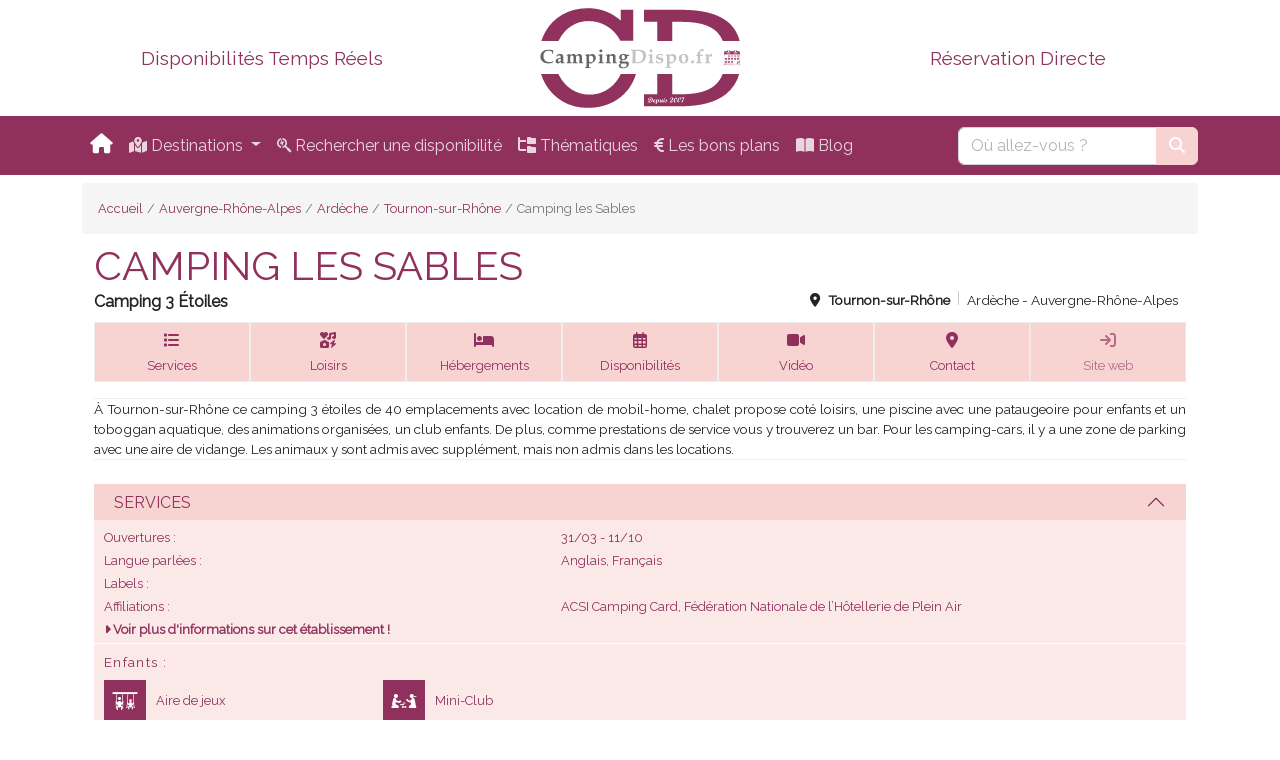

--- FILE ---
content_type: text/html; charset=UTF-8
request_url: https://www.campingdispo.fr/auvergne-rhone-alpes/ardeche/tournon-sur-rhone/256.camping-les-sables
body_size: 113957
content:
<!DOCTYPE html><html lang="fr" prefix="og: http://ogp.me/ns#"><head>
<link rel="dns-prefetch" href="//ogp.me">
<link rel="dns-prefetch" href="//www.googletagmanager.com">
<link rel="dns-prefetch" href="//fonts.googleapis.com">
<link rel="dns-prefetch" href="//cdnjs.cloudflare.com">
<link rel="dns-prefetch" href="//www.campingdispo.fr">
<link rel="dns-prefetch" href="//bookingpremium.secureholiday.net">
<link rel="dns-prefetch" href="//blog.campingdispo.fr">
<link rel="dns-prefetch" href="//www.w3.org">
<link rel="dns-prefetch" href="//campinglessables.fr">
<link rel="dns-prefetch" href="//www.facebook.com"><script async src="https://www.googletagmanager.com/gtag/js?id=G-QNYLYGC5H2"></script><script> window.dataLayer = window.dataLayer || []; function gtag(){dataLayer.push(arguments);} gtag('js', new Date()); gtag('config', 'G-QNYLYGC5H2');</script><link rel="dns-prefetch" href="//ogp.me"><link rel="dns-prefetch" href="//fonts.googleapis.com"><link rel="dns-prefetch" href="//cdnjs.cloudflare.com"><link rel="dns-prefetch" href="//www.w3.org"><title>CAMPING LES SABLES à Tournon-sur-Rhône (Ardèche) - CampingDispo.fr</title><meta name="description" lang="fr" content="Consultez les disponibilités en temps réel et réserver vos vacances pour CAMPING LES SABLES"><meta charset="utf-8"><meta name="viewport" content="width=device-width, initial-scale=1, shrink-to-fit=no"><meta http-equiv="X-UA-Compatible" content="IE=Edge"><meta name="robots" content="index, follow"><link rel="apple-touch-icon" sizes="180x180" href="/apple-touch-icon.png"><link rel="icon" type="image/png" sizes="32x32" href="/favicon-32x32.png"><link rel="icon" type="image/png" sizes="16x16" href="/favicon-16x16.png"><link rel="manifest" href="/site.webmanifest"><link rel="mask-icon" href="/safari-pinned-tab.svg" color="#5bbad5"><meta name="msapplication-TileColor" content="#da532c"><meta name="theme-color" content="#ffffff"><link rel="stylesheet" href="https://fonts.googleapis.com/css?family=Julius+Sans+One&amp;display=swap" onload="if(media!='all')media='all'"><link rel="stylesheet" href="https://fonts.googleapis.com/css?family=Raleway&amp;display=swap" onload="if(media!='all')media='all'"><link rel="stylesheet" href="https://cdnjs.cloudflare.com/ajax/libs/font-awesome/6.2.0/css/all.min.css" onload="if(media!='all')media='all'"><link href="/css/app.css?id=2e423c9db66b1ab7abb742dfb73156a4" rel="stylesheet"><link rel="stylesheet" href="/vendor/leaflet/leaflet.css"><link rel="stylesheet" href="/css/osm.css?id=32543d8ea6255aeb094e3db7aa8e2581"><link rel="canonical" href="https://www.campingdispo.fr/auvergne-rhone-alpes/ardeche/tournon-sur-rhone/256.camping-les-sables"><meta property="og:site_name" content="CampingDispo" /><meta property="og:locale" content="fr_FR" /><meta property="og:type" content="article" /><meta property="og:title" content="CAMPING LES SABLES à Tournon-sur-Rhône (Ardèche) - CampingDispo.fr" /><meta property="og:description" content="Consultez les disponibilités en temps réel et réserver vos vacances pour CAMPING LES SABLES" />
<style>.page_speed_575833616{ padding-right: .15rem; } .page_speed_2987931{ max-height: 100px; } .page_speed_2024271091{ padding-left: .15rem; } .page_speed_1576718183{ padding: 5px 8px 8px; } .page_speed_2125308699{ fill:currentColor } .page_speed_1965987597{ fill-rule:evenodd } .page_speed_1523580840{ letter-spacing:0;word-spacing:0;font-size:40;font-family:&apos;Open Sans&apos;;font-weight:bold;font-style:italic } .page_speed_1762360471{ font-size:20 } .page_speed_1361412734{ padding-left: 4px; } .page_speed_722020682{ background: var(--bs-light); } .page_speed_1600041626{ padding-left: 10px } .page_speed_393438866{ display: flex; } .page_speed_1455825487{ width: 290px; } .page_speed_1685424707{ font-size: .85rem; } .page_speed_2080331593{ margin-left: .625rem; } .page_speed_22184824{ margin-right: .625rem; } .page_speed_454868012{ width: 50px;margin-right: 1rem; }</style>
</head><body class="page_camping"><header><div class="container p-2" id="logoBand"><div class="row row-cols-3 justify-content-center"><div class="col d-flex align-items-center page_speed_575833616"><span>Disponibilités Temps Réels</span></div><div class="col text-center"><a href="/"><img src="/i/logocd.svg" alt="CampingDispo.fr" class="page_speed_2987931"></a></div><div class="col d-flex align-items-center page_speed_2024271091"><span>Réservation Directe</span></div></div></div><nav class="navbar navbar-dark navbar-expand-xl bg-primary" id="navPrimary"><div class="container"><a href="/" class="navbar-brand m-0 page_speed_1576718183"><i class="fa-solid fa-house"></i></a><button data-bs-toggle="collapse" class="navbar-toggler" data-bs-target="#navcol-1"><span class="visually-hidden">Basculer la navigation</span><span class="navbar-toggler-icon"></span></button><div class="collapse navbar-collapse" id="navcol-1"><ul class="navbar-nav"><li class="nav-item dropdown"><a class="dropdown-toggle nav-link" aria-expanded="false" data-bs-toggle="dropdown" href="#"><i class="fa-solid fa-map-location-dot"></i> Destinations&nbsp;</a><div class="dropdown-menu" data-bs-popper="none"><div class="col-lg-4"><a class="dropdown-item text-truncate" href="/alsace">Alsace</a><a class="dropdown-item text-truncate" href="/aquitaine">Aquitaine</a><a class="dropdown-item text-truncate" href="/auvergne">Auvergne</a><a class="dropdown-item text-truncate" href="/auvergne-rhone-alpes">Auvergne-Rhône-Alpes</a><a class="dropdown-item text-truncate" href="/basse-normandie">Basse-Normandie</a><a class="dropdown-item text-truncate" href="/bourgogne">Bourgogne</a><a class="dropdown-item text-truncate" href="/bfc">Bourgogne-Franche-Comté</a><a class="dropdown-item text-truncate" href="/bretagne">Bretagne</a><a class="dropdown-item text-truncate" href="/centre-valdeloire">Centre - Val de Loire</a><a class="dropdown-item text-truncate" href="/champagne-ardenne">Champagne-Ardenne</a></div><div class="col-lg-4"><a class="dropdown-item text-truncate" href="/corse">Corse</a><a class="dropdown-item text-truncate" href="/franche-comte">Franche-Comté</a><a class="dropdown-item text-truncate" href="/grand-est">Grand-Est</a><a class="dropdown-item text-truncate" href="/haute-normandie">Haute-Normandie</a><a class="dropdown-item text-truncate" href="/hauts-de-france">Hauts-de-France</a><a class="dropdown-item text-truncate" href="/idf">Île-de-France</a><a class="dropdown-item text-truncate" href="/languedoc-roussillon">Languedoc-Roussillon</a><a class="dropdown-item text-truncate" href="/limousin">Limousin</a><a class="dropdown-item text-truncate" href="/lorraine">Lorraine</a><a class="dropdown-item text-truncate" href="/midi-pyrenees">Midi-Pyrénées</a></div><div class="col-lg-4"><a class="dropdown-item text-truncate" href="/nord-pas-de-calais">Nord - Pas de Calais</a><a class="dropdown-item text-truncate" href="/normandie">Normandie</a><a class="dropdown-item text-truncate" href="/nouvelle-aquitaine">Nouvelle Aquitaine</a><a class="dropdown-item text-truncate" href="/occitanie">Occitanie</a><a class="dropdown-item text-truncate" href="/pays-de-la-loire">Pays de la Loire</a><a class="dropdown-item text-truncate" href="/picardie">Picardie</a><a class="dropdown-item text-truncate" href="/poitou-charentes">Poitou-Charentes</a><a class="dropdown-item text-truncate" href="/paca">Provence-Alpes-Côte d'Azur</a><a class="dropdown-item text-truncate" href="/rhone-alpes">Rhône-Alpes</a></div></div></li><li class="nav-item"><a class="nav-link" href="https://bookingpremium.secureholiday.net/group/fr/159/search/estab-list/?&to=~(n~'Ard*e8che~osm~(~7430))" rel="nofollow" target="_blank"><i class="fa-brands fa-searchengin"></i> Rechercher une disponibilité</a></li><li class="nav-item"><a class="nav-link" href="#offcanvas-thema" aria-controls="offcanvas-thema" data-bs-target="#offcanvas-thema" data-bs-toggle="offcanvas"><i class="fa-solid fa-folder-tree"></i> Thématiques</a></li><li class="nav-item"><a class="nav-link" href="https://www.campingdispo.fr/top-deal"><i class="fa-solid fa-euro-sign"></i> Les bons plans</a></li><li class="nav-item"><a class="nav-link" href="https://blog.campingdispo.fr"><i class="fa-solid fa-book-open"></i> Blog</a></li></ul><form class="d-flex ms-auto" role="search" id="research"><input id="region" type="hidden" value=""/><input id="dept" type="hidden" value=""/><input id="city" type="hidden" value=""/><div class="input-group"><input class="form-control" type="text" id="destination" placeholder="Où allez-vous ?"><button class="btn btn-light text-white" id="btnSearch" type="search"><i class="fa-solid fa-magnifying-glass"></i></button></div></form></div></div></nav><div class="offcanvas offcanvas-start" tabindex="-1" id="offcanvas-thema"><div class="offcanvas-header"><h3 class="offcanvas-title text-primary">Campings par thèmes</h3><button type="button" class="btn-close text-reset" data-bs-dismiss="offcanvas" aria-label="Close"></button></div><div class="offcanvas-body"><hr><h4>Quel classement  ?</h4><ul class="nav flex-column"><li class="nav-item"><a href="/thematiques/campings-prestigieux" !!}"><svg xmlns="http://www.w3.org/2000/svg" viewBox="0 0 80 80" class="page_speed_2125308699"><g transform="matrix(.20051699 0 0 .20051699 .000822 .000103)"><path d="m398.611 207.091c-.252-.208-.618-.274-.903-.178-.348.107-.667.2-.968.288l-.147.043c-.742.217-1.383.403-2.018.658-10.032 3.986-17.93 10.815-24.146 20.876-1.535 2.486-2.724 5.07-3.671 7.647 1.553-8.668 1.913-12.045 2.188-21.744.013-.407.013-.821.013-1.232 0-1.122 0-2.182.245-3.149.294-1.146.885-2.289 1.457-3.395.161-.313.322-.626.455-.901.046-.054.195-.145.253-.154 2.869-.438 5.406-1.656 7.758-3.723 2.37-2.093 4.319-4.655 5.794-7.617 5.294-10.616 7.943-22.35 7.876-34.872-.006-1.208-.148-2.384-.304-3.663-.071-.573-.143-1.159-.203-1.766-.034-.333-.239-.629-.536-.773-.293-.142-.647-.132-.943.047-.179.112-.332.203-.471.284-.269.16-.474.285-.668.425-4.516 3.237-8.499 7.267-11.84 11.975-5.452 7.695-8.623 16.396-9.477 25.968-.085-1.067-.171-2.134-.257-3.201l-.03-.387c-.335-4.183-.681-8.509-.963-12.763-.071-1.077-.278-2.125-.478-3.139-.386-1.949-.751-3.79-.167-5.719.133-.436.245-.875.357-1.313.276-1.085 1.609-2.756 3.656-4.583l.077-.069c.755-.64 4.633-4.188 6.833-11.206 2.233-7.13 2.064-14.58 1.941-20.02l-.003-.145c-.164-7.478-.972-13.113-2.62-18.274-.213-.66-.466-1.311-.734-1.995-.139-.356-.281-.724-.427-1.109-.12-.326-.408-.563-.745-.619l-.165-.015c-.292 0-.565.131-.75.357l-1.601 1.951c-7.676 9.362-11.447 20.342-11.211 32.636.041 2.165.203 4.386.49 6.679-1.951-6.733-4.239-13.287-6.841-19.592-.054-.138-.089-.309-.093-.454l-.018-.862c-.027-1.244-.055-2.531-.002-3.797.008-.21.144-.587.427-.958.402-.531.848-1.05 1.31-1.59.787-.916 1.6-1.862 2.244-2.942 2.074-3.474 3.048-7.578 3.064-12.917.028-6.285-.941-12.899-3.053-20.816-1.154-4.319-2.896-9.93-6.14-15.017-.22-.342-.466-.664-.728-1.005-.118-.151-.242-.312-.368-.485-.184-.247-.438-.391-.848-.391-.327.024-.619.21-.782.499-4.072 7.349-6.1 15.2-6.196 24.002-.082 7.339 1.064 13.654 2.501 18.645-3.657-6.681-7.721-13.136-12.126-19.259l-.101-.139c-.1-.133-.142-.198-.135-.152-.277-1.981-.469-3.566-.602-4.946.003-.021.029-.137.235-.481.291-.496.61-.982.949-1.496.68-1.034 1.382-2.104 1.832-3.302 1.358-3.616 1.663-7.717.93-12.533-1.609-10.659-6.308-20.257-14.362-29.344-.829-.933-1.745-1.758-2.714-2.63l-.268-.243c-.379-.343-.768-.694-1.161-1.065-.25-.238-.608-.327-.955-.225-.328.104-.581.376-.659.714l-.176.772c-.12.512-.213.916-.282 1.322-1.084 6.47-1.005 13.4.243 21.188 1.238 7.724 3.705 14.386 7.49 20.173-5.676-6.688-11.197-12.304-16.967-17.281-.026-.034-.064-.137-.067-.163.451-3.885-.507-7.545-2.931-11.189-3.183-4.789-7.606-8.439-13.146-10.847-3.315-1.438-6.75-2.711-10.113-3.958-1.611-.598-3.222-1.194-4.881-1.833-1.667-.663-2.38-.781-2.767-.423-.498.464-.378.86-.161 1.58l.07.235c2.033 6.848 4.731 12.264 8.25 16.557 6.46 7.889 14.015 11.897 23.085 12.251.318.019.57.107.673.187 1.277.956 2.217 1.721 3.048 2.479 2.628 2.402 5.216 4.961 7.748 7.656-3.766-2.34-8.369-3.396-13.553-3.134-2.837.143-5.653.559-8.376.961l-.104.016c-.805.118-1.606.235-2.405.348-1.75.237-3.514.547-5.072.819-.631.113-2.138.456-2.485 1.187-.12.25-.11.524.026.773.12.217.252.421.396.607 4.497 5.835 9.627 9.678 15.683 11.747 7.384 2.536 14.166 2.327 20.26-.656.932-.513 2.056-.773 3.34-.773.969 0 1.696.153 1.937.208.361.06.851.262.951.392 3.79 4.983 7.387 10.305 10.746 15.896-2.838-2.76-6.539-4.621-11.581-5.833-4.419-1.053-8.937-1.279-13.305-1.499l-1.463-.074c-1.37-.07-2.74-.157-4.151-.246l-2.366-.146c-.306 0-.597.148-.775.394-.197.265-.244.609-.128.918.095.258.268.713.357.865 4.607 7.706 10.017 13.036 16.537 16.296 6.374 3.184 12.133 4.026 17.942 2.637.672-.162 1.451-.248 2.256-.248 2.471 0 4.194.754 4.556 1.452 3.196 6.593 6.048 13.444 8.508 20.432-2.58-3.557-6.188-6.446-10.756-8.607-4.538-2.142-9.263-4.1-13.912-6.027-1.998-.826-4.004-1.655-6.001-2.503-.297-.13-.648-.103-.925.08-.272.181-.434.483-.434.808 0 .624 6.63 19.025 16.259 26.276 3.928 2.958 8.766 6.001 14.867 6.144 1.826.037 3.714.295 5.14 1.916.218.258.507.459.822.566.487.16.621.458.861 1.474 1.976 8.296 3.415 16.847 4.301 25.53-.268-.881-.579-1.771-.936-2.672-2.155-5.465-5.782-10.247-11.414-15.05-2.903-2.486-5.943-4.893-8.883-7.222l-.14-.11c-1.339-1.061-2.675-2.118-4.007-3.188-.275-.221-.543-.449-.854-.715l-.831-.712c-.291-.246-.724-.297-1.064-.127-.349.177-.558.543-.531.934.041.587.074 1.142.105 1.675l.016.249c.066 1.097.128 2.132.239 3.154 1.042 9.951 4.001 18.259 9.046 25.398 3.123 4.413 7.603 9.807 14.589 12.358 1.7.624 2.933 1.569 4.254 3.265 1.246 1.588 1.478 3.039 1.45 4.865-.119 7.649-.664 15.237-1.625 22.668-.225-2.068-.701-4.197-1.432-6.409-1.513-4.58-3.871-9.033-7.21-13.613-2.882-3.966-5.881-7.946-8.781-11.797l-.193-.257c-1.15-1.525-2.299-3.052-3.418-4.546-.21-.307-.513-.417-.688-.478-.248-.121-.544-.133-.807-.021-.258.11-.456.327-.543.593l-.034.104c-.048.14-.086.264-.106.388-2 11.926-.773 22.611 3.75 32.669 2.209 4.918 5.172 10.486 10.396 14.492 2.385 1.829 4.268 4.395 5.302 7.224.219.609.211.873.186.975-2.211 9.158-5.099 17.991-8.61 26.351.904-4.406.842-9.034-.19-13.829-1.465-6.796-3.983-13.382-6.229-19.022l-.673-1.689c-1.053-2.643-2.113-5.307-3.208-8.068-.139-.353-.474-.594-.921-.616-.352 0-.676.201-.844.527l-.353.664c-.155.291-.3.562-.424.842-4.518 10.194-6.044 20.644-4.533 31.06 1.08 7.448 2.91 12.781 5.934 17.293 1.565 2.332 3.052 4.93 3.322 8.125.064.756.034 1.277-.303 1.87-3.814 6.679-8.09 12.982-12.773 18.838.018-.032.035-.064.053-.096 3.369-6.157 3.471-12.814 3.127-18.515-.297-4.887-.857-9.767-1.396-14.485l-.031-.273c-.217-1.89-.433-3.779-.63-5.672-.114-1.073-.241-2.146-.372-3.235l-.173-1.474c-.038-.326-.237-.608-.523-.75-.532-.278-1.393.151-2.323 1.251-6.391 7.559-10.357 16.101-11.789 25.39-1.485 9.631-.68 17.873 2.464 25.197.084.195.082.593.081.726l-.169 4.214c-.025.303-.185.645-.317.772-6.382 6.146-13.408 11.489-20.948 15.936 3.569-3.226 6.135-7.435 7.798-12.769 1.843-5.912 2.789-12.065 3.706-18.031l.08-.531c.325-2.096.664-4.188 1.01-6.326l.391-2.417c.056-.352-.083-.704-.356-.915-.271-.216-.663-.268-.975-.134l-.341.141c-.364.149-.681.282-.98.435-14.254 7.119-23.637 23.723-22.311 39.479.208 2.468-.018 4.786-.692 7.082-.063.209-.265.436-.347.474-6.77 2.855-13.207 4.938-19.684 6.368-.333.077-.597.315-.705.636-.109.323-.043.674.179.938.704.834 1.317 1.731 1.821 2.67.207.384.7.581 1.069.485 5.277-1.204 10.416-2.763 15.279-4.637.393-.158.693-.233.974-.187 1.082.144 2.225.366 3.494.681.262.064.479.185.483.174 2.772 5.526 7.536 9.046 14.569 10.759 1.53.367 3.108.638 4.69.804 1.656.175 3.503.264 5.488.264 2.75 0 4.711-.17 4.735-.172 6.096-.682 11.302-2.054 15.913-4.195 1.892-.877 4.048-2.058 5.705-4.167.317-.404.264-.987-.121-1.326-4.684-4.133-9.453-7.136-14.582-9.18-7.599-3.02-14.521-3.838-21.306-2.533-1.014.197-2.004.445-2.966.73 6.347-3.794 12.424-8.253 18.163-13.333.11-.1.291-.188.432-.213.939-.156 2.186-.348 3.462-.44.118 0 .268.057.285.063 3.458 3.87 7.913 5.751 13.62 5.751.291 0 .583-.006.874-.016 6.205-.2 12.443-1.905 18.544-5.07 4.434-2.313 9.056-5.006 12.804-9.022.831-.893 1.573-1.903 2.228-2.794l.064-.087c.29-.393.583-.789.884-1.18.164-.211.233-.483.19-.757-.046-.264-.199-.499-.46-.669-.066-.036-1.653-.887-3.102-1.448-9.702-3.749-19.497-4.133-28.841-1.122-3.059.983-5.938 2.459-8.741 4.499 5.184-6.026 9.984-12.632 14.342-19.74.047-.075.171-.278.211-.315.381-.243.771-.473 1.16-.7.697-.409 1.419-.832 2.097-1.336.572-.427.733-.438 1.311-.066.818.531 1.769.807 2.598 1.024 4.85 1.242 9.739.623 15.147-1.916 4.94-2.316 8.738-5.977 12.108-9.587 4.902-5.266 8.105-10.017 10.081-14.953.415-1.036.711-2.107 1.019-3.227.127-.47.257-.94.395-1.402.151-.496-.113-1.021-.603-1.194l-.406-.031c-1.999 0-19.831.293-30.261 10.413-2.269 2.202-4.303 4.542-6.16 7.104 4.126-8.738 7.625-17.947 10.445-27.506l.041-.14c.034-.117.085-.294.119-.342l2.728-3.746c.102-.15.114-.15.274-.15.071 0 .149.005.238.01l.583.035c2.03.126 3.225.108 4.208-.046 3.884-.613 7.39-2.569 10.717-5.981 7.781-7.98 13.137-17.936 16.373-30.434.347-1.339.444-2.691.548-4.125.046-.65.097-1.32.171-2.012.031-.332-.099-.649-.349-.856z"/><path d="m134.608 352.396c-6.471-1.429-12.907-3.512-19.679-6.367-.081-.038-.282-.265-.345-.469-.675-2.301-.901-4.619-.693-7.087 1.326-15.757-8.057-32.36-22.308-39.478-.303-.154-.619-.287-.983-.436l-.338-.14c-.321-.137-.712-.08-.971.128-.28.216-.419.568-.362.921l.39 2.416c.346 2.138.685 4.23 1.01 6.324l.082.548c.915 5.951 1.861 12.105 3.704 18.017 1.663 5.334 4.229 9.543 7.798 12.768-7.54-4.446-14.566-9.789-20.947-15.934-.134-.129-.293-.471-.316-.753l-.171-4.217c-.001-.15-.003-.548.082-.745 3.143-7.322 3.948-15.564 2.463-25.195-1.432-9.289-5.398-17.831-11.789-25.39-.748-.885-1.408-1.333-1.962-1.333-.135 0-.257.027-.353.077-.294.146-.493.429-.532.756l-.171 1.471c-.132 1.092-.259 2.164-.373 3.238-.197 1.892-.413 3.781-.63 5.671l-.031.273c-.54 4.719-1.1 9.599-1.396 14.485-.344 5.7-.242 12.357 3.127 18.515.018.031.034.064.052.095-4.683-5.856-8.958-12.158-12.772-18.836-.337-.594-.366-1.115-.303-1.871.271-3.197 1.757-5.795 3.322-8.125 3.023-4.512 4.853-9.845 5.934-17.293 1.511-10.416-.015-20.865-4.533-31.059-.124-.281-.269-.552-.424-.843l-.353-.666c-.169-.325-.53-.539-.911-.522-.38.02-.715.261-.853.611-1.096 2.764-2.156 5.427-3.209 8.07l-.673 1.689c-2.246 5.641-4.765 12.227-6.229 19.022-1.032 4.795-1.095 9.423-.19 13.829-3.512-8.359-6.399-17.192-8.61-26.351-.025-.102-.033-.366.186-.975 1.034-2.83 2.917-5.396 5.303-7.225 5.223-4.006 8.186-9.574 10.395-14.492 4.523-10.058 5.75-20.743 3.75-32.668-.021-.125-.059-.249-.104-.384l-.036-.108c-.087-.267-.285-.483-.547-.596-.256-.107-.578-.087-.777.011-.2.073-.503.184-.7.473-1.132 1.512-2.281 3.038-3.431 4.563l-.193.257c-2.9 3.851-5.899 7.831-8.781 11.796-3.339 4.581-5.697 9.034-7.21 13.614-.73 2.212-1.207 4.341-1.432 6.409-.961-7.431-1.506-15.018-1.625-22.668-.028-1.826.204-3.277 1.451-4.866 1.32-1.694 2.553-2.64 4.253-3.264 6.985-2.552 11.466-7.945 14.589-12.358 5.045-7.139 8.004-15.446 9.046-25.396.111-1.024.174-2.06.239-3.156l.016-.249c.031-.533.064-1.088.106-1.676.026-.39-.183-.756-.532-.933-.338-.17-.771-.12-1.065.129l-.829.71c-.312.266-.579.494-.856.716-1.331 1.069-2.667 2.127-4.006 3.188l-.14.11c-2.939 2.328-5.979 4.735-8.882 7.221-5.633 4.804-9.26 9.586-11.415 15.051-.356.901-.668 1.792-.936 2.674.886-8.684 2.325-17.236 4.301-25.533.24-1.015.374-1.313.867-1.475.31-.105.599-.307.81-.557 1.433-1.629 3.32-1.887 5.148-1.924 6.1-.143 10.938-3.186 14.865-6.144 9.629-7.252 16.259-25.652 16.259-26.276 0-.325-.162-.628-.437-.811-.271-.179-.637-.204-.913-.081-2.006.851-4.012 1.68-6.089 2.539-4.57 1.895-9.295 3.853-13.833 5.994-4.567 2.161-8.176 5.051-10.756 8.607 2.459-6.987 5.31-13.837 8.502-20.42.367-.71 2.091-1.464 4.563-1.464.804 0 1.583.086 2.256.248 5.808 1.392 11.567.548 17.941-2.637 6.521-3.26 11.931-8.59 16.539-16.299.088-.149.261-.604.354-.859.117-.312.07-.656-.124-.917-.18-.248-.468-.396-.835-.396-.003 0-.005 0-.008 0l-2.302.145c-1.411.089-2.781.176-4.151.246l-1.463.074c-4.368.22-8.886.446-13.306 1.499-5.041 1.212-8.742 3.073-11.58 5.833 3.359-5.591 6.956-10.911 10.745-15.894.102-.132.591-.334.992-.401.2-.047.928-.2 1.896-.2 1.284 0 2.408.261 3.361.785 6.055 2.961 12.855 3.181 20.238.645 6.056-2.069 11.185-5.912 15.681-11.745.146-.188.278-.393.398-.609.137-.249.146-.523.026-.773-.348-.73-1.854-1.073-2.488-1.187-1.556-.272-3.319-.582-5.067-.819-.801-.112-1.603-.229-2.407-.348l-.103-.016c-2.724-.402-5.54-.818-8.377-.961-5.184-.265-9.787.793-13.554 3.135 2.533-2.696 5.121-5.254 7.749-7.657.831-.758 1.771-1.522 3.052-2.481.099-.076.351-.165.66-.183 9.079-.355 16.634-4.363 23.094-12.251 3.519-4.294 6.217-9.71 8.25-16.558l.07-.235c.217-.72.337-1.116-.162-1.58-.385-.358-1.063-.252-2.825.446-1.6.615-3.21 1.212-4.863 1.825-3.321 1.231-6.756 2.504-10.071 3.942-5.54 2.408-9.964 6.058-13.147 10.847-2.424 3.644-3.382 7.305-2.931 11.173-.003.043-.041.146-.047.158-5.783 4.993-11.311 10.614-16.987 17.304 3.785-5.787 6.252-12.45 7.49-20.174 1.248-7.787 1.327-14.718.243-21.188-.069-.405-.162-.81-.281-1.317l-.177-.781c-.08-.335-.332-.606-.663-.71-.331-.098-.702-.011-.949.224-.396.373-.784.725-1.163 1.067l-.267.241c-.97.874-1.886 1.699-2.715 2.632-8.055 9.087-12.753 18.685-14.362 29.343-.733 4.817-.429 8.918.93 12.534.45 1.198 1.152 2.268 1.851 3.33.32.485.64.972.933 1.472.216.359.234.452.233.435-.133 1.425-.324 3.013-.582 4.919-.011.024-.047.08-.162.232l-.093.129c-4.405 6.123-8.469 12.578-12.126 19.259 1.438-4.99 2.583-11.306 2.502-18.645-.098-8.803-2.125-16.654-6.199-24.005-.161-.286-.453-.472-.862-.5-.297 0-.583.147-.77.398-.122.17-.246.33-.364.482-.263.34-.509.662-.729 1.006-3.244 5.087-4.984 10.696-6.139 15.015-2.111 7.921-3.081 14.535-3.053 20.816.016 5.339.989 9.443 3.063 12.916.645 1.081 1.457 2.027 2.273 2.979.433.505.878 1.024 1.281 1.556.282.37.418.747.426.957.053 1.266.025 2.553-.002 3.797l-.019.86c-.003.148-.037.318-.088.448-2.604 6.309-4.893 12.866-6.845 19.6.287-2.293.449-4.513.49-6.679.236-12.294-3.535-23.273-11.211-32.636l-1.6-1.949c-.185-.229-.459-.359-.751-.359l-.16.014c-.342.057-.63.294-.749.617-.146.389-.289.756-.428 1.111-.268.686-.521 1.336-.735 1.997-1.647 5.159-2.455 10.795-2.619 18.271l-.003.146c-.123 5.439-.292 12.89 1.942 20.02 2.199 7.019 6.077 10.566 6.829 11.203l.08.072c2.047 1.827 3.38 3.498 3.656 4.583.111.438.224.877.356 1.311.584 1.931.219 3.771-.175 5.758-.196 1.003-.4 2.039-.471 3.102-.282 4.254-.628 8.58-.963 12.763l-.03.387c-.086 1.067-.172 2.134-.257 3.201-.854-9.572-4.024-18.273-9.478-25.968-3.34-4.708-7.322-8.736-11.838-11.975-.195-.14-.4-.265-.674-.428-.133-.077-.287-.169-.474-.286-.282-.169-.644-.184-.935-.042-.298.145-.503.44-.537.774-.061.605-.132 1.191-.207 1.799-.151 1.245-.294 2.421-.3 3.629-.067 12.522 2.582 24.256 7.876 34.872 1.475 2.962 3.424 5.524 5.795 7.618 2.351 2.065 4.888 3.283 7.751 3.721.063.011.213.102.236.12.155.311.316.623.477.936.572 1.105 1.163 2.248 1.457 3.394.245.969.245 2.028.245 3.15 0 .411 0 .825.013 1.231.275 9.7.636 13.078 2.188 21.745-.947-2.577-2.136-5.161-3.671-7.647-6.216-10.061-14.113-16.89-24.142-20.875-.638-.257-1.278-.442-2.02-.658l-.148-.044c-.301-.088-.62-.182-.961-.286-.308-.101-.659-.032-.91.176-.25.207-.381.524-.348.854.074.688.125 1.357.172 2.01.103 1.432.2 2.784.547 4.122 3.236 12.499 8.592 22.454 16.373 30.435 3.327 3.412 6.833 5.368 10.718 5.981.98.153 2.178.172 4.206.046l.584-.035c.089-.005.167-.01.238-.01.16 0 .173 0 .284.164l2.717 3.731c.035.049.086.226.121.348l.04.134c2.82 9.56 6.319 18.768 10.445 27.507-1.857-2.563-3.892-4.903-6.16-7.104-10.43-10.12-28.262-10.413-30.261-10.413l-.249.002-.157.029c-.49.174-.755.698-.604 1.191.139.465.269.935.418 1.487.285 1.037.581 2.108.996 3.144 1.976 4.938 5.179 9.688 10.082 14.954 3.369 3.61 7.167 7.271 12.106 9.586 5.409 2.54 10.293 3.16 15.15 1.916.826-.217 1.776-.492 2.593-1.022.582-.373.741-.361 1.313.065.678.504 1.399.927 2.099 1.337.387.227.777.456 1.141.686.058.049.182.252.228.327 4.358 7.108 9.159 13.714 14.343 19.74-2.804-2.04-5.683-3.516-8.741-4.499-9.345-3.011-19.14-2.628-28.841 1.123-1.448.561-3.035 1.411-3.141 1.471-.222.146-.375.382-.423.653-.042.266.027.538.189.746.303.394.596.79.886 1.183l.064.086c.655.892 1.397 1.901 2.229 2.795 3.747 4.017 8.368 6.71 12.804 9.022 6.1 3.165 12.338 4.87 18.542 5.07.292.01.584.016.875.016 5.707 0 10.162-1.881 13.596-5.728.042-.03.191-.087.273-.088 1.312.094 2.559.285 3.491.44.147.026.328.114.441.216 5.737 5.079 11.813 9.537 18.16 13.331-.962-.285-1.953-.533-2.967-.732-6.783-1.304-13.705-.486-21.306 2.534-5.128 2.044-9.897 5.047-14.58 9.18-.386.339-.44.922-.122 1.326 1.657 2.109 3.813 3.29 5.704 4.166 4.612 2.143 9.818 3.515 15.921 4.197.018.001 1.979.171 4.729.171 1.985 0 3.832-.089 5.487-.264 1.582-.166 3.16-.437 4.691-.805 7.032-1.712 11.797-5.232 14.527-10.697.049-.047.259-.169.525-.234 1.269-.315 2.411-.537 3.497-.682.256-.041.575.028.977.19 4.856 1.871 9.995 3.43 15.264 4.632.074.018.151.027.228.027.354 0 .68-.195.852-.513.503-.936 1.116-1.834 1.821-2.669.221-.263.287-.613.178-.937-.104-.314-.368-.552-.706-.631z"/><path d="m246.915 223.342 40.18-39.166c1.362-1.328 1.854-3.316 1.265-5.125-.588-1.811-2.152-3.131-4.036-3.404l-55.523-8.063-24.835-50.313c-.842-1.707-2.58-2.787-4.483-2.787s-3.642 1.082-4.483 2.787l-24.826 50.313-55.532 8.063c-1.883.273-3.448 1.594-4.036 3.404-.589 1.809-.098 3.797 1.265 5.125l40.18 39.166-9.48 55.299c-.322 1.875.449 3.771 1.989 4.889 1.538 1.119 3.578 1.267 5.265.381l49.66-26.105 49.66 26.105c.731.385 1.53.574 2.325.574 1.037 0 2.068-.322 2.939-.955 1.54-1.117 2.312-3.014 1.989-4.889z"/></g></svg> Campings de prestige </a></li><li class="nav-item"><a href="/thematiques/campings-3-etoiles" !!}"><svg class="page_speed_2125308699" viewBox="0 0 80 80" width="80" xmlns="http://www.w3.org/2000/svg"><g stroke-width=".20052" transform="translate(0 7.5415)"><g transform="translate(0 10)"><path d="m69.074 44.784 8.0568-7.8534c.2731-.26629.37176-.66491.25365-1.0276-.1179-.36314-.43151-.62782-.80929-.68256l-11.133-1.6168-4.9798-10.089c-.16884-.34228-.51733-.55884-.89892-.55884s-.73028.21696-.89892.55884l-4.978 10.089-11.135 1.6168c-.37757.05474-.69138.31962-.80929.68256-.1181.36274-.01965.76136.25365 1.0276l8.0568 7.8534-1.9009 11.088c-.06457.37597.09003.75615.39883.98033.3084.22438.71745.25406 1.0557.0764l9.9577-5.2345 9.9577 5.2345c.14658.0772.30679.1151.4662.1151.20794 0 .41467-.06457.58932-.19149.3088-.22398.4636-.60436.39883-.98033z"/><path d="m29.948 44.784 8.0568-7.8534c.2731-.26629.37176-.66491.25365-1.0276-.1179-.36314-.43151-.62782-.80929-.68256l-11.133-1.6168-4.9798-10.089c-.16884-.34228-.51733-.55884-.89892-.55884s-.73028.21696-.89892.55884l-4.978 10.089-11.135 1.6168c-.37757.05474-.69138.31962-.80929.68256-.1181.36274-.01965.76136.25365 1.0276l8.0568 7.8534-1.9009 11.088c-.06457.37597.09003.75615.39883.98033.3084.22438.71745.25406 1.0557.0764l9.9577-5.2345 9.9577 5.2345c.14658.0772.30679.1151.4662.1151.20794 0 .41467-.06457.58932-.19149.3088-.22398.4636-.60436.39883-.98033z"/></g><path d="m49.511 19.701 8.0568-7.8534c.2731-.26629.37176-.66491.25365-1.0276-.1179-.36314-.43151-.62782-.80929-.68256l-11.133-1.6168-4.9798-10.089c-.16884-.34228-.51733-.55884-.89892-.55884s-.73028.21696-.89892.55884l-4.978 10.089-11.135 1.6168c-.37757.05474-.69138.31962-.80929.68256-.1181.36274-.01965.76136.25365 1.0276l8.0568 7.8534-1.9009 11.088c-.06457.37597.09003.75615.39883.98033.3084.22438.71745.25406 1.0557.0764l9.9577-5.2345 9.9577 5.2345c.14658.0772.30679.1151.4662.1151.20794 0 .41467-.06457.58932-.19149.3088-.22398.4636-.60436.39883-.98033z"/></g></svg> Campings 3 étoiles</a></li><li class="nav-item"><a href="/thematiques/campings-1-2-etoiles" !!}"><svg class="page_speed_2125308699" version="1.1" viewBox="0 0 80 80" xmlns="http://www.w3.org/2000/svg"><path d="m49.511 44.784 8.0568-7.8534c0.2731-0.26629 0.37176-0.66491 0.25365-1.0276-0.1179-0.36314-0.43151-0.62782-0.80929-0.68256l-11.133-1.6168-4.9798-10.089c-0.16884-0.34228-0.51733-0.55884-0.89892-0.55884s-0.73028 0.21696-0.89892 0.55884l-4.978 10.089-11.135 1.6168c-0.37757 0.05474-0.69138 0.31962-0.80929 0.68256-0.1181 0.36274-0.01965 0.76136 0.25365 1.0276l8.0568 7.8534-1.9009 11.088c-0.06457 0.37597 0.09003 0.75615 0.39883 0.98033 0.3084 0.22438 0.71745 0.25406 1.0557 0.0764l9.9577-5.2345 9.9577 5.2345c0.14658 0.0772 0.30679 0.1151 0.4662 0.1151 0.20794 0 0.41467-0.06457 0.58932-0.19149 0.3088-0.22398 0.4636-0.60436 0.39883-0.98033z" stroke-width=".20052"/></svg> Campings 1 & 2 étoiles</a></li><li class="nav-item"><a href="/thematiques/prl" !!}"><svg xmlns="http://www.w3.org/2000/svg" viewBox="0 0 80 80" class="page_speed_2125308699"><g transform="matrix(3 0 0 3 1-169.51)"><path d="m25.1 79.28h-24.21v-12.552h24.21v12.552m-23.31-.897h22.414v-10.759h-22.414v10.76z"/><path d="m15.69 79.28h-5.38v-9.715h5.38zm-4.483-.897h3.586v-7.752l-3.628-.021.042 7.774zm-2.69-3.586h-4.483v-4.93h4.483zm-3.586-.896h2.69v-3.137h-2.69z"/><path d="m5.828 70.76h.897v3.137h-.897zm16.14 4.03h-4.483v-4.93h4.483v4.93m-3.587-.896h2.69v-3.137h-2.69v3.137"/><path d="m19.276 70.76h.897v3.137h-.897zm-17.931 5.826h9.414v.897h-9.415zm13.895 0h9.415v.897h-9.415z"/><path d="m10.938 71.21c-7.292 5.862-3.646 2.931 0 0m2.51 4.03h.897v.898h-.897zm12.552-7.62h-26v-2.554l13-4.663 13 4.663v2.555m-25.1-.897h24.21v-1.03l-12.1-4.304-12.1 4.303v1.03z"/></g></svg> Parc résidentiel de loisirs</a></li><li class="nav-item"><a href="/thematiques/aires-naturelles-camping" !!}"><svg xmlns="http://www.w3.org/2000/svg" viewBox="0 0 80 80" class="page_speed_2125308699"><g transform="matrix(.17198 0 0 .18151-11.327-36.618)"><path d="m298.46 317.05c-53.08 126.6-150.1 227.18-150.1 227.18 0 0 .23.093.656.264.016.016.049.016.066.016.016.016.016.016.033.031.033 0 .082.031.115.031.049.031.098.047.148.062.016 0 .033.016.049.031.033 0 .082.031.131.031.049.031.098.047.148.062.033.031.082.031.115.062.049 0 .082.031.131.031.131.062.262.109.41.171.049.016.098.047.164.062.098.047.197.078.295.109.049.031.082.031.131.062.016 0 .033 0 .049 0 .115.062.246.093.377.155.066.031.148.062.23.093.016 0 .016 0 .016 0h.016c.033.016.082.031.115.047.115.047.213.078.328.109.082.031.164.062.246.093.033.031.082.031.115.047.115.047.23.093.344.14.131.031.262.093.394.14.148.047.295.109.443.155.082.031.18.062.262.093.082.016.148.047.23.078.115.047.213.078.328.124.148.047.312.093.459.155.164.062.328.124.509.187.164.047.328.109.492.155.18.062.361.124.541.187.18.062.361.124.541.187.197.062.377.124.574.202.18.062.361.109.558.187.213.078.443.14.673.233.18.047.344.109.525.155.394.14.804.264 1.214.404.164.062.344.109.525.171h.016c.016.016.016.016.033.016.017 0 .033 0 .049.016.23.078.459.14.705.233.131.031.262.078.41.124.082.031.18.047.262.078.23.078.476.14.722.218 0 .016 0 .016 0 .016.23.062.476.14.705.218.066.016.131.031.197.062.197.062.394.109.591.171.18.047.361.109.541.171.066.016.115.031.18.047.295.093.591.171.886.264.18.062.361.124.541.171.049.016.098.016.148.047.509.14 1.017.295 1.542.435.098.031.197.062.312.093.115.031.23.078.361.109.098.031.213.062.328.093.23.078.459.14.689.202.082.031.18.062.279.078.164.047.344.109.525.14.246.078.492.155.755.218.066.031.148.031.213.062.279.078.574.155.853.233.131.047.262.078.394.109.197.062.394.109.607.171.279.078.558.14.837.233.016 0 .033 0 .033 0 .361.093.722.187 1.083.28.279.093.558.155.853.233.377.109.771.202 1.165.311.23.062.459.124.705.171.262.093.558.155.837.218.394.109.804.218 1.198.311.328.093.656.155.984.249.164.031.328.078.492.124.213.047.427.093.64.155.344.093.689.171 1.033.249.18.047.344.093.509.124.213.062.427.093.656.155.344.093.689.171 1.05.249.41.093.837.202 1.247.295.344.078.689.171 1.033.233.705.171 1.444.342 2.165.497.066.016.115.031.18.047.164.047.344.078.509.109.705.155 1.411.311 2.133.466.312.062.64.14.951.218.853.171 1.69.358 2.559.529.164.031.344.078.509.109.886.187 1.788.357 2.69.544.312.062.607.124.919.187.886.171 1.772.342 2.674.529.115.016.213.031.328.062.033 0 .066 0 .115.016.23.047.443.078.673.124.541.109 1.083.202 1.624.295.295.062.607.124.902.171.476.093.968.171 1.46.264.328.062.64.124.968.187.476.078.951.155 1.444.249.328.062.673.109 1 .155.492.093.984.187 1.476.264.328.047.656.109.984.171.541.078 1.083.171 1.624.249.295.062.591.109.886.155.755.124 1.509.249 2.28.357.082.016.164.016.246.031.853.14 1.706.264 2.575.389.279.047.558.093.853.124.591.093 1.181.187 1.772.264.344.047.673.093 1.017.14.558.093 1.115.155 1.673.249.361.031.722.093 1.066.124.558.093 1.115.155 1.673.233.361.047.722.093 1.083.14.574.078 1.165.155 1.739.218.344.047.689.093 1.033.124.656.093 1.312.171 1.969.249.279.031.558.062.853.093 1.886.233 3.806.435 5.758.653.279.031.574.062.853.093 0 0 0 0 .016 0 .509.047 1.05.093 1.575.155l53.4-104.75 53.41 104.75c.525-.062 1.05-.109 1.575-.155.295-.031.574-.062.869-.093 1.936-.218 3.855-.42 5.758-.653.279-.031.558-.062.853-.093.656-.078 1.312-.155 1.952-.249.344-.031.689-.078 1.033-.124.591-.062 1.165-.14 1.739-.218.361-.047.722-.093 1.083-.14.574-.078 1.115-.14 1.673-.233.361-.031.722-.093 1.066-.124.574-.093 1.116-.155 1.673-.249.344-.047.689-.093 1.017-.14.607-.078 1.198-.171 1.788-.264.279-.031.558-.078.837-.124.869-.124 1.739-.249 2.576-.389.098-.016.18-.016.262-.031.755-.109 1.526-.233 2.28-.357.295-.047.591-.093.886-.155.525-.078 1.066-.171 1.608-.249.328-.062.656-.124.984-.171.492-.078 1-.171 1.476-.264.344-.047.673-.093 1-.155.492-.093.968-.171 1.444-.249.328-.062.656-.124.968-.187.492-.093.984-.171 1.46-.264.312-.047.607-.109.902-.171.541-.093 1.083-.187 1.624-.295.23-.047.459-.078.689-.124.033-.016.066-.016.115-.016.098-.031.213-.047.312-.062.902-.187 1.804-.358 2.69-.529.295-.062.607-.124.902-.187.902-.187 1.804-.357 2.69-.544.164-.031.344-.078.509-.109.869-.171 1.722-.357 2.559-.529.328-.078.64-.155.951-.218.722-.155 1.427-.311 2.133-.466.164-.031.345-.062.525-.109.049-.016.098-.031.164-.047.738-.155 1.46-.326 2.182-.497.344-.062.673-.155 1.017-.233.427-.093.837-.202 1.247-.295.361-.078.705-.155 1.066-.249.213-.062.427-.093.64-.155.18-.031.345-.078.509-.124.344-.078.689-.155 1.033-.249.23-.062.443-.109.656-.155.148-.047.312-.093.476-.124.328-.093.656-.155.984-.249.41-.093.804-.202 1.214-.311.279-.062.558-.124.837-.218.23-.047.459-.109.689-.171.394-.109.787-.202 1.181-.311.279-.078.558-.14.837-.233.361-.093.738-.187 1.083-.28.016 0 .016 0 .033 0 .279-.093.558-.155.853-.233.197-.062.394-.109.591-.171.131-.031.262-.062.394-.109.295-.078.574-.155.853-.233.082-.031.148-.031.23-.062.246-.062.492-.14.755-.218.18-.031.344-.093.525-.14.082-.016.18-.047.262-.078.246-.062.476-.124.705-.202.098-.031.213-.062.328-.093.115-.031.23-.078.361-.109.098-.031.197-.062.312-.093.525-.14 1.033-.295 1.542-.435.033-.031.082-.031.131-.047.18-.047.361-.109.541-.171.312-.093.607-.171.902-.264.049-.016.115-.031.164-.047.197-.062.377-.124.558-.171.197-.062.394-.109.574-.171.066-.031.131-.047.197-.062.246-.078.476-.155.705-.218 0 0 0 0 .016-.016.23-.078.476-.14.705-.218.098-.031.18-.047.279-.078.131-.047.262-.093.41-.124.23-.093.459-.155.689-.233.016-.016.033-.016.049-.016.016 0 .033 0 .033-.016.016 0 .016 0 .016 0 .18-.062.361-.109.541-.171.41-.14.804-.264 1.198-.404.18-.047.345-.109.525-.155.23-.093.459-.155.689-.233.18-.062.361-.124.541-.187.197-.078.394-.14.574-.202.197-.062.361-.124.541-.187.197-.062.361-.124.541-.187.164-.047.344-.109.492-.155.18-.062.344-.124.525-.187.148-.062.295-.109.443-.155.115-.047.213-.078.328-.124.082-.031.164-.062.23-.078.098-.031.18-.062.262-.093.164-.047.295-.109.443-.155.131-.047.262-.109.394-.14.148-.062.279-.109.41-.155.016 0 .033-.016.049-.031.098-.031.18-.062.262-.093.066-.031.148-.047.23-.078.066-.016.131-.047.197-.078.098-.031.18-.062.279-.093.115-.062.246-.093.361-.155.016 0 .033 0 .049 0 .049-.031.082-.031.131-.062.115-.031.213-.062.312-.109.049-.016.098-.047.164-.062.148-.062.279-.109.41-.171.033 0 .082-.031.131-.031.033-.031.066-.031.098-.062.049 0 .115-.031.164-.062.049 0 .082-.031.131-.031 0-.016.033-.031.033-.031.066-.031.115-.031.164-.062.033-.016.082-.031.098-.031.016 0 .016-.016.033-.016.016-.016.049-.016.066-.031.443-.171.656-.264.656-.264 0 0-97.01-100.58-150.1-227.18m-54.708 229.39c-4.38-18.699-16.306-31.756-16.306-31.756l60.696-55.48-44.39 87.23m109.43 0l-44.41-87.23 60.696 55.48c0 0-11.91 13.06-16.29 31.756"/><g><path d="m298.46 317.05c1.608 3.816 3.248 7.609 4.921 11.37v-44.633c0-2.712-2.198-4.92-4.921-4.92-2.707 0-4.921 2.207-4.921 4.92v44.634c1.69-3.762 3.33-7.555 4.921-11.371"/><path d="m356.28 320.48l-10.3-15.54 10.3-15.53h-52.9v31.07z"/></g><g><path d="m112.12 544.01h13.93v-36.56l-6.96-1.58-6.97 1.58z"/><path d="m126.05 507.45l40.43 9.18-23.7-36.5-.02-.05 16.95 4.15-20.31-31.29-4.9-7.57 11.68 2.86-13.56-20.84-13.53-20.86-13.55 20.86-13.55 20.84 11.68-2.86-4.9 7.57-20.31 31.29 16.96-4.15-.03.05-23.71 36.5 40.44-9.18 6.97-1.58 6.96 1.58"/></g><g><path d="m470.88 544.01h13.91v-36.56l-6.95-1.58-6.96 1.58z"/><path d="m484.79 507.45l40.44 9.18-23.71-36.5v-.05l16.94 4.15-20.31-31.29-4.9-7.57 11.68 2.86-13.55-20.84-13.53-20.86-13.55 20.86-13.54 20.84 11.68-2.86-4.9 7.57-20.33 31.29 16.97-4.15-.04.05-23.69 36.5 40.44-9.18 6.96-1.58 6.95 1.58"/></g><g><path d="m184.78 431.88h13.91v-36.59l-6.96-1.58-6.95 1.58z"/><path d="m198.69 395.29l40.43 9.18-23.69-36.5-.03-.04 16.96 4.15-20.32-31.29-4.91-7.56 11.68 2.86-13.53-20.86-13.55-20.86-13.53 20.86-13.55 20.86 11.68-2.86-4.91 7.56-20.31 31.29 16.95-4.15-.02.04-23.7 36.5 40.44-9.18 6.95-1.58 6.96 1.58"/></g></g></svg> Aires naturelles de camping</a></li></ul ><hr><h4>Quel type de camping ?</h4><ul class="nav flex-column"><li class="nav-item"><a href="/thematiques/campings-bord-de-mer" !!}"><svg xmlns="http://www.w3.org/2000/svg" viewBox="0 0 80 80" class="page_speed_2125308699"><g transform="matrix(.5144 0 0 .5144 142.88-273.53)"><g transform="matrix(-1.37697 0 0 1.37697 2113.1 2781.66)"><path transform="translate(-89.74 66.25)" d="m1799.75-1666.375a2.50025 2.50025 0 0 0 -1.7188 .75l-10.906 10.906h-24.625a2.50025 2.50025 0 0 0 -2.1562 1.25l-3.563 6.188a2.50025 2.50025 0 1 0 4.3126 2.5l2.875-4.938h18.19l-8.156 8.156h-30.406a2.50025 2.50025 0 0 0 -2.1563 1.25l-8.594 14.875a2.50588 2.50588 0 1 0 4.3437 2.5l7.844-13.625h29.969a2.50025 2.50025 0 0 0 1.7812 -.7187l24.781-24.813a2.50025 2.50025 0 0 0 -1.8125 -4.2812m-21.8125 30a2.50025 2.50025 0 0 0 -.25 .031 2.50025 2.50025 0 0 0 -1.8125 3.75l5.594 9.656a2.50025 2.50025 0 1 0 4.3124 -2.5l-5.562-9.656a2.50025 2.50025 0 0 0 -2.2813 -1.2812"/><path d="m1689.48-1627.73c-24.02-3.781-31.04.733-32.885 8.828 6.712-.957 11.816 1.844 16.624 5.364 4.01-.716 8.123-1.054 12.876.743l-16.386 57.56 1.885-.035 16.26-57.03c4.986.98 8.293 3.435 11.319 6.156 5.941-.455 11.768-.139 16.967 4.213 2.698-7.852-.892-15.39-23.297-24.846 3.11-6.526-2.64-8.414-3.363-.959m3.211 2.124c15.522 7.438 21.14 12.425 21.245 19.19-3.262-1.985-6.619-2.908-10.1-2.631-.615-4.802-4.03-12.09-11.141-16.563"/></g><path d="m-169.72 649.24c-5.944.465-10.367 6.05-15.567 8.981-5.469 2.814-11.06-1.159-15.823-4.271-6.06-3.808-13.747-5.309-19.905-1-3.826 2.753-7.88 6.736-12.61 5.376-6.154-1.343-10.951-7.02-17.17-8.208-5.971-1.636-12.03 1.01-16.804 5.46-2.222 1.403-2.108 5.641.162 6.853 2.984 1.904 5.439-2.084 8-3.301 5.05-3.186 10.905-.178 15.44 3.109 6.1 4.061 13.751 6.215 20.264 2.215 4.071-2.389 7.689-6.891 12.597-5.99 6.732 1.033 12.01 7.522 18.787 8.442 5.177 1.038 10.481-.738 14.706-4.48 3.683-3.146 7.936-6.414 12.597-4.871 5.969 1.628 10.678 7 16.826 8.06 5.786 1.444 12.01-.821 16.373-5.528 2.091-3.65-2.726-8.525-5.266-5.419-3.677 3.575-8.752 4.214-12.974 1.864-4.778-2.378-9.03-6.141-14.205-7.06-1.757-.325-3.633-.232-5.434-.232m.574 18.08c-5.624.583-10 5.411-14.806 8.588-5.245 3.332-11.143-.117-15.839-3.348-6.192-4.186-14.15-5.927-20.589-1.575-3.916 2.927-8.17 7.03-13.04 5.34-5.858-1.469-10.533-6.775-16.479-7.975-6.114-1.804-12.416.82-17.29 5.422-2.245 1.534-1.874 5.95.55 6.921 3.352 1.546 5.852-3.01 8.81-4.059 5.03-2.159 10.247.766 14.565 3.801 6.553 4.484 15.16 6.242 21.811 1.015 3.444-2.704 7.256-5.922 11.559-4.786 6.211 1.463 11.238 7.02 17.551 8.256 4.387.968 9.01.18 12.849-2.607 4.41-2.9 8.565-8.06 14-6.876 6.483 1.253 11.6 7.341 18.18 8.333 5.65 1.376 11.716-.995 16-5.547 2.065-3.599-2.638-8.484-5.219-5.483-3.55 3.514-8.461 4.252-12.596 2.091-5.609-2.774-10.798-7.57-17.11-7.496-.969-.018-1.939-.052-2.908-.015"/></g></svg> Campings bord de mer</a></li><li class="nav-item"><a href="/thematiques/camping-eco-responsable" !!}"><svg viewBox="0 0 80 80" xmlns="http://www.w3.org/2000/svg" class="page_speed_2125308699"><path d="m74.604 5.8691c-0.50083 0.003811-1.0186 0.26268-1.2852 0.75781-2.8641 5.3625-8.532 9.0039-15.037 9.0039h-15.844c-11.974 0-22.911 14.086-26.354 24.902 0.15176-0.068886 0.28572-0.13103 0.43555-0.19922-0.14928 0.10046-0.29531 0.19508-0.44531 0.29688l-4.6309 5.0332c-7.1919 7.8173-10.443 10.932-10.443 22.373v2.4375c0 2.0262 1.6301 3.6562 3.6562 3.6562 2.0262 0 3.6562-1.6301 3.6562-3.6562v-2.4375c0-7.4191 3.1527-14.093 8.1953-18.77 3.0164 11.502 13.483 19.988 25.93 19.988h0.15234c20.125-0.10664 36.41-19.941 36.41-44.393 0-6.4898-1.143-12.66-3.2148-18.221-0.19805-0.52558-0.68081-0.77725-1.1816-0.77344zm-20.775 22.346c4.7453-0.28187 10.092 4.0081 10.092 9.6738 0 3.0323-14.164 18.33-16.971 18.33-0.80918 0-4.9139-3.486-9.123-7.748-5.2204-5.286-7.6543-8.9459-7.6543-11.512 0-7.1172 8.1261-10.898 14.656-6.8203 2.271 1.4183 3.2575 1.4183 4.6758 0 1.2283-1.2283 2.7424-1.8299 4.3242-1.9238z" stroke-width=".15234"/></svg> Campings éco-responsables</a></li><li class="nav-item"><a href="/thematiques/campings-montagne-caravaneige" !!}"><svg xmlns="http://www.w3.org/2000/svg" viewBox="0 0 80 80" class="page_speed_2125308699"><g transform="matrix(.24595 0 0 .24595 1 .999)"><path d="m130.61 85.11c3.117-.669 6.347-1.044 9.66-1.044 3.313 0 6.543.37 9.66 1.044v-36.398l33.526-33.526-13.657-13.658-19.869 19.863v-21.386h-19.32v21.386l-19.863-19.863-13.658 13.657 33.526 33.526v36.398h-.005"/><path d="m193.79 139.63v-19.32h-8.654c.669 3.117 1.044 6.347 1.044 9.66 0 3.312-.37 6.543-1.044 9.66 0 0 8.654 0 8.654 0"/><path d="m149.93 259.94v-21.386l14.473 14.473c-.136-2.023-.256-4.058-.256-6.124 0-6.984.816-13.331 2.284-19.17l-16.502-16.502v-36.398c-3.117.669-6.347 1.044-9.66 1.044-3.312 0-6.543-.37-9.66-1.044v36.398l-33.526 33.526 13.657 13.658 19.863-19.863v21.386c.002 0 19.327 0 19.327 0"/><path d="m11.819 159.5l13.657 13.658 33.526-33.526h36.398c-.669-3.117-1.044-6.347-1.044-9.66 0-3.312.37-6.543 1.044-9.66h-36.397l-33.526-33.527-13.657 13.657 19.863 19.863h-21.387v19.32h21.386l-19.863 19.875"/><path d="m28.332 79.84l47.41-.212 25.885 25.651c3.514-5.483 8.142-10.171 13.592-13.734l-25.874-25.64-.217-47.41-19.32.087.125 28.09-15.191-15.05-13.597 13.723 15.191 15.05-28.09.125.087 19.319"/><path d="m178.91 105.28l14.881-14.745v-38.488c0-14.849 6.831-25.05 16.921-30.07l.016-3.383-19.32-.087-.218 47.41-25.874 25.64c5.452 3.558 10.08 8.246 13.594 13.724"/><path d="m165.31 168.39l23.992 23.774c1.463-1.251 2.915-2.518 4.476-3.699v-19.06l-14.881-14.745c-3.509 5.483-8.137 10.172-13.587 13.734"/><path d="m75.74 180.31l-47.41-.212-.087 19.32 28.09.125-15.191 15.05 13.598 13.723 15.191-15.05-.125 28.09 19.32.087.218-47.41 25.874-25.64c-5.444-3.563-10.08-8.251-13.592-13.734l-25.887 25.65"/><circle cx="140.27" cy="129.97" r="35.03"/><path d="m230.65 70.74v9.01 31.438 30.29h20.05.054v-1.849-19.32-1.904-27.32-11.247-9.1c0-4.634-.604-7.898-1.523-10.225-2.241-5.689-6.391-5.716-8.528-5.716-2.121 0-6.249.027-8.496 5.64-.935 2.338-1.555 5.623-1.555 10.306"/><path d="m206.29 58.34v21.294 40.673 19.32 40.673 15.855c-5.689 3.601-10.699 8.126-15.03 13.239-6.951 8.208-11.884 18.11-14.12 29.05-.87 4.253-1.458 8.61-1.458 13.12 0 .31.044.609.044.914.495 35.794 29.627 64.66 65.53 64.66 4.574 0 9.03-.473 13.342-1.365 29.822-6.157 52.24-32.564 52.24-64.21 0-24.09-13.03-45.09-32.384-56.49v-136.73c0-16.214-11.33-29.752-26.494-33.2-2.442-.555-4.977-.876-7.593-.876-12.793 0-23.921 7.05-29.752 17.481-2.751 4.911-4.334 10.568-4.334 16.6m34.419-8.985c11.808 0 15.49 9.573 15.49 21.386v17.18 25.04 7.343 19.32 1.849 5.493 25.04 43.45c16.23 4.155 24.813 18.205 25.977 32.19.141 1.071.234 2.154.234 3.253 0 22.724-18.422 41.15-41.15 41.15-22.724 0-41.14-18.422-41.14-41.15 0-1.104.098-2.192.245-3.269.174-2.154.506-4.237 1.01-6.244 1.621-6.511 4.786-12.216 9.279-16.644 1.947-1.92 4.183-3.519 6.554-4.944 2.491-1.496 5.129-2.785 8.01-3.666v-15.599-1.012-19.32-36.899-1.838-24.851-36.897-8.986c0-3.769.435-7.256 1.327-10.329.402-1.392.908-2.681 1.539-3.862 1.343-2.507 3.214-4.487 5.771-5.716 1.909-.919 4.144-1.473 6.853-1.473"/><path d="m261.56 277.21c7.946-9.1 11.661-20.342 10.622-31.465-.702-7.533-15.16-7.587-14.452 0 .87 9.306-2.01 17.911-8.648 25.515-5.422 6.205 7.12 12.08 12.478 5.95"/></g></svg> Campings de montagne</a></li><li class="nav-item"><a href="/thematiques/campings-naturistes" !!}"><svg viewBox="0 0 80 80" class="page_speed_2125308699" xmlns="http://www.w3.org/2000/svg"><g transform="translate(-8.3 -11.3)"><path d="m48.9 33.3h34.4v8.6c-6.8.8-12.9 3.8-17.8 8l5.9 5.9c4.3-3.7 9.9-5.9 16.1-5.9h4.2v-24.9h-51.1z"/><path d="m37.5 75v8.3h25v-8.3c0-1.8.2-3.5.5-5.2l16 16 5.3-5.3-69.2-69.2-5.3 5.3 8.4 8.4h-9.9v25h4.2c13.8 0 25 11.2 25 25zm-20.8-41.7h9.9l29.8 29.8c-1.4 3.7-2.2 7.7-2.2 11.8h-8.3c0-17-12.7-31-29.2-33.1z"/></g></svg> Campings naturistes</a></li><li class="nav-item"><a href="/thematiques/campings-municipaux" !!}"><svg xmlns="http://www.w3.org/2000/svg" viewBox="0 0 80 80" class="page_speed_2125308699"><g transform="matrix(1.92322 0 0-1.92322-533.51 848.31)"><path d="m279.61 400.01h37.19v2.464h-37.19v-2.464"/><path d="m0 0l-.015-.029h8.694l7.818 14.578 7.818-14.578h8.694l-.016.029h.822l-16.261 30.693 2.916 5.504h-2.114l-1.859-3.509-1.86 3.509h-2.113l2.916-5.504-16.262-30.693h.822" transform="translate(281.7 404.37)"/></g></svg> Campings municipaux</a></li></ul ><hr><h4>Quel loisirs ou animations ?</h4><ul class="nav flex-column"><li class="nav-item"><a href="/thematiques/campings-piscine-parc-aquatique" !!}"><svg xmlns="http://www.w3.org/2000/svg" viewBox="0 0 80 80" class="page_speed_2125308699"><g transform="matrix(.51601 0 0 .51601-113.71-176.85)"><path d="m367.22 448.64c0 .064-.006.129-.0001.193-.056.291-.131.579-.217.863-.016.049-.031.098-.049.146-.008 0-.197.447-.266.573-.104.192-.227.375-.35.559-.029.03-.068.072-.127.136-.146.167-.312.319-.478.468.299-.28-.478.322-.597.395-.004.004-.538.257-.542.275-.28.104-.565.188-.852.267-.833.234-1.623.266-2.486.277-1.257.019-2.927-.333-3.612-.673-.265-.131-.514-.293-.762-.454-.022-.015-.037-.025-.057-.036-.029-.032-.08-.081-.163-.156-.132-.117-.253-.246-.371-.378.184.195-.272-.359-.354-.488-.114-.184-.212-.377-.31-.57 0-.002 0-.003-.003-.006-.136-.361-.234-.739-.315-1.117-.003-.021-.007-.034-.012-.053-.004-.073-.012-.146-.012-.221-.03-4.02-6.202-4.02-6.232 0 0 .064-.005.129-.009.193-.055.291-.13.579-.216.863-.016.049-.032.098-.049.146-.0001-.003-.197.445-.268.573-.104.192-.227.376-.348.559-.03.03-.069.072-.127.136-.148.166-.313.319-.479.468.3-.28-.476.324-.597.395-.003.004-.535.256-.543.275-.278.104-.563.188-.85.267-.834.234-1.623.266-2.485.277-1.258.019-2.928-.333-3.614-.673-.264-.131-.513-.293-.761-.454-.021-.015-.038-.025-.057-.036-.03-.032-.081-.081-.163-.156-.133-.118-.253-.247-.374-.38.189.2-.27-.356-.351-.486-.115-.184-.213-.377-.312-.57 0-.002 0-.003-.002-.006-.136-.361-.234-.739-.314-1.117-.005-.021-.008-.034-.012-.053-.006-.073-.012-.146-.013-.221.015-2.02-1.551-3.02-3.116-3.01-1.565-.009-3.132.995-3.116 3.01-.002.064-.005.129-.009.193-.056.291-.131.579-.217.863-.015.049-.032.098-.048.146-.0001 0-.198.447-.267.573-.104.192-.227.375-.35.559-.029.03-.068.072-.127.136-.148.167-.313.319-.478.468.298-.28-.477.322-.597.395-.005.004-.536.256-.544.275-.279.104-.563.188-.851.267-.832.234-1.622.266-2.484.277-1.258.019-2.929-.333-3.614-.673-.264-.131-.514-.293-.761-.454-.022-.015-.037-.025-.057-.036-.029-.032-.08-.081-.163-.156-.132-.117-.253-.246-.372-.378.185.195-.271-.359-.354-.488-.114-.184-.212-.377-.31-.57-.002-.002-.002-.003-.004-.006-.137-.361-.233-.739-.314-1.117-.005-.021-.007-.034-.012-.053-.006-.073-.012-.146-.012-.221-.029-4.02-6.203-4.02-6.232 0 0 .064-.006.129-.0001.193-.054.291-.131.579-.215.863-.016.049-.034.098-.049.146-.011 0-.199.447-.268.573-.104.192-.227.375-.35.559-.028.03-.068.072-.126.136-.148.167-.313.319-.479.468.299-.28-.476.322-.598.395-.004.004-.535.257-.542.275-.278.104-.564.188-.85.267-.834.234-1.622.266-2.487.277-1.256.019-2.926-.333-3.612-.673-.265-.131-.514-.293-.76-.454-.022-.015-.039-.025-.058-.036-.03-.032-.08-.081-.163-.156-.132-.117-.253-.246-.372-.378.184.195-.272-.359-.353-.488-.115-.184-.214-.377-.312-.57 0-.002 0-.003-.002-.006-.137-.361-.233-.739-.314-1.117-.005-.021-.008-.034-.012-.053-.006-.073-.012-.146-.013-.221-.029-4.02-6.262-4.02-6.232 0 .078 10.712 14.729 13.09 21.29 7.146 4.685 4.245 13.49 4.245 18.17 0 4.686 4.245 13.489 4.245 18.17 0 6.563 5.946 21.21 3.565 21.291-7.146.039-4.02-6.193-4.02-6.222 0"/><path d="m350.31 466.02c0 .063-.005.127-.008.191-.055.292-.131.579-.216.863-.016.049-.034.098-.049.146-.011 0-.198.445-.268.572-.104.194-.226.376-.349.56-.029.029-.068.07-.127.136-.148.167-.313.319-.479.468.299-.281-.476.323-.598.395-.003.004-.535.257-.542.276-.278.103-.564.186-.851.268-.833.233-1.622.265-2.484.277-1.257.019-2.928-.335-3.614-.675-.266-.133-.514-.294-.76-.455-.022-.014-.038-.023-.057-.036-.03-.031-.08-.08-.164-.154-.131-.119-.253-.247-.371-.378.183.193-.273-.36-.354-.489-.115-.184-.214-.377-.311-.569-.002-.003-.003-.005-.003-.006-.137-.362-.234-.741-.314-1.119-.005-.021-.008-.031-.012-.051-.006-.074-.012-.146-.013-.22-.029-4.02-6.202-4.02-6.232 0 0 .063-.005.127-.0001.191-.055.292-.131.579-.216.863-.014.049-.032.098-.049.146-.009 0-.197.445-.267.572-.104.194-.227.376-.35.56-.029.03-.067.07-.125.136-.148.167-.313.318-.479.468.298-.279-.475.323-.597.395-.004.004-.536.257-.543.276-.279.103-.564.186-.851.268-.832.233-1.622.265-2.486.277-1.256.019-2.927-.335-3.612-.675-.265-.133-.514-.294-.761-.455-.021-.014-.037-.023-.057-.036-.03-.031-.08-.08-.164-.154-.132-.119-.253-.249-.372-.381.188.201-.271-.356-.352-.486-.115-.184-.214-.377-.311-.569-.002-.003-.002-.005-.003-.006-.138-.364-.235-.741-.315-1.119-.004-.021-.007-.031-.011-.051-.006-.074-.012-.146-.012-.22.014-2.02-1.551-3.02-3.117-3.01-1.566-.0001-3.131.994-3.116 3.01 0 .063-.005.127-.0001.191-.055.292-.13.579-.215.863-.017.049-.034.098-.05.146-.0001 0-.197.445-.266.572-.106.194-.228.376-.35.56-.029.029-.068.07-.127.136-.148.167-.313.319-.479.468.3-.281-.475.323-.597.395-.003.004-.535.257-.542.276-.278.103-.565.186-.85.268-.834.233-1.623.265-2.486.277-1.258.019-2.927-.335-3.613-.675-.265-.133-.514-.294-.76-.455-.023-.014-.038-.023-.059-.036-.03-.031-.08-.08-.163-.154-.132-.119-.253-.247-.372-.378.185.193-.272-.36-.353-.489-.115-.184-.213-.377-.31-.569-.002-.003-.003-.005-.004-.006-.136-.362-.234-.741-.314-1.119-.004-.021-.008-.031-.012-.051-.005-.074-.012-.146-.012-.22-.03-4.02-6.203-4.02-6.232 0 0 .063-.006.127-.0001.191-.056.292-.131.579-.217.863-.015.049-.031.098-.049.146-.008 0-.197.445-.266.572-.104.194-.227.376-.35.56-.029.029-.068.07-.126.136-.147.167-.313.319-.479.468.3-.281-.478.323-.597.395-.004.004-.538.257-.542.276-.28.103-.565.186-.852.268-.833.233-1.622.265-2.486.277-1.257.019-2.927-.335-3.611-.675-.266-.133-.515-.294-.763-.455-.022-.014-.037-.023-.056-.036-.03-.031-.081-.08-.164-.154-.132-.119-.253-.247-.371-.378.184.193-.272-.36-.354-.489-.114-.184-.212-.377-.31-.569 0-.003 0-.005-.002-.006-.136-.362-.234-.741-.316-1.119-.003-.021-.007-.031-.012-.051-.004-.074-.011-.146-.011-.22-.03-4.02-6.264-4.02-6.233 0 .08 10.71 14.729 13.09 21.292 7.145 4.684 4.245 13.487 4.245 18.17 0 4.685 4.245 13.489 4.245 18.18 0 6.561 5.946 21.21 3.565 21.289-7.145.039-4.02-6.193-4.02-6.224 0"/><path d="m341.09 408.68c-12.417 0-24.835 0-37.25 0-7.44-9.847-14.88-19.694-22.32-29.541-1.642-2.174-3.282-4.346-4.924-6.518-.158-.208-.316-.418-.473-.626-.032-.043-.065-.087-.099-.13-.004-.006-.008-.012-.013-.017-.812-1.052-1.623-2.104-2.436-3.154-1.944-1.931-4.237-3.267-6.876-4.01-2.239-.615-4.319-.557-6.552-.557-7.425 0-14.849 0-22.272 0-8.494 0-15.582 7.088-15.582 15.583 0 8.492 7.088 15.581 15.582 15.581 5.687 0 11.372 0 17.06 0 7.44 9.847 14.88 19.694 22.32 29.542 1.676 2.219 3.352 4.436 5.03 6.654.138.181.275.364.413.546.023.03.044.058.066.088 2.056 2.72 2.579 3.827 5.592 5.592 2.397 1.404 5.096 2.127 7.876 2.127.639 0 1.277 0 1.917 0 8.789 0 17.579 0 26.369 0 5.526 0 11.05 0 16.578 0 8.494 0 15.583-7.087 15.583-15.582.002-8.492-7.087-15.581-15.581-15.581m0 29.04c-7.436 0-13.463-6.03-13.463-13.462 0-7.436 6.03-13.463 13.463-13.463 7.435 0 13.463 6.03 13.463 13.463 0 7.434-6.03 13.462-13.463 13.462"/></g></svg> Campings avec piscine et parc aquatique</a></li><li class="nav-item"><a href="/thematiques/campings-piscine-couverte-chauffee" !!}"><svg xmlns="http://www.w3.org/2000/svg" viewBox="0 0 80 80" class="page_speed_2125308699"><g transform="matrix(.55861 0 0 .55861-126.08-194.52)"><path d="m356.13 454.45c-.002.113-.009.227-.017.34-.097.517-.231 1.025-.382 1.528-.026.087-.057.173-.086.259-.018-.002-.351.789-.471 1.014-.187.342-.402.665-.619.988-.051.052-.121.126-.223.24-.264.297-.555.563-.848.828.529-.496-.842.571-1.057.699-.006.004-.949.452-.959.486-.494.182-1 .331-1.505.473-1.474.413-2.87.471-4.397.492-2.225.03-5.18-.592-6.393-1.194-.469-.232-.908-.518-1.346-.803-.04-.026-.067-.043-.101-.064-.053-.057-.142-.143-.289-.274-.233-.209-.448-.438-.658-.67.325.345-.481-.636-.624-.863-.203-.325-.377-.668-.549-1.01-.003-.004-.004-.006-.006-.009-.24-.643-.414-1.31-.557-1.979-.008-.035-.014-.059-.021-.09-.0001-.13-.021-.261-.021-.391-.054-7.11-10.975-7.11-11.03 0-.002.113-.0001.227-.017.34-.097.517-.231 1.025-.382 1.528-.027.087-.058.173-.087.259-.017-.003-.35.789-.472 1.014-.186.342-.401.665-.617.988-.053.053-.121.126-.224.24-.263.296-.554.563-.847.828.527-.495-.843.572-1.057.699-.006.004-.948.451-.961.486-.492.182-.998.331-1.504.473-1.474.413-2.87.471-4.398.492-2.223.03-5.179-.592-6.391-1.194-.469-.232-.909-.518-1.347-.803-.04-.026-.066-.043-.101-.064-.053-.057-.143-.143-.289-.274-.234-.211-.449-.439-.66-.672.333.354-.479-.633-.622-.861-.203-.325-.376-.668-.55-1.01-.002-.004-.003-.006-.004-.009-.242-.643-.415-1.31-.559-1.979-.007-.035-.012-.059-.02-.09-.0001-.13-.02-.261-.021-.391.027-3.573-2.743-5.35-5.513-5.332-2.77-.018-5.54 1.759-5.514 5.332 0 .113-.008.227-.016.34-.097.517-.231 1.025-.382 1.528-.026.087-.057.173-.086.259-.017-.002-.35.789-.471 1.014-.186.342-.402.665-.618.988-.052.052-.121.126-.223.24-.263.297-.554.563-.848.828.529-.496-.842.571-1.056.699-.006.004-.947.451-.96.486-.494.182-.999.331-1.504.473-1.474.413-2.871.471-4.398.492-2.225.03-5.179-.592-6.393-1.194-.468-.232-.908-.518-1.346-.803-.04-.026-.067-.043-.101-.064-.053-.057-.142-.143-.289-.274-.233-.209-.447-.438-.658-.67.326.345-.482-.636-.625-.863-.203-.325-.376-.668-.549-1.01-.002-.004-.003-.006-.005-.009-.241-.643-.414-1.31-.557-1.979-.008-.035-.013-.059-.02-.09-.0001-.13-.021-.261-.021-.391-.053-7.11-10.974-7.11-11.03 0 0 .113-.008.227-.016.34-.097.517-.231 1.025-.382 1.528-.027.087-.057.173-.086.259-.017-.002-.35.789-.471 1.014-.186.342-.401.665-.618.988-.052.052-.121.126-.223.24-.263.297-.554.563-.848.828.529-.496-.842.571-1.056.699-.007.004-.949.452-.96.486-.494.182-.999.331-1.504.473-1.474.413-2.87.471-4.398.492-2.224.03-5.179-.592-6.392-1.194-.469-.232-.909-.518-1.346-.803-.04-.026-.067-.043-.101-.064-.053-.057-.142-.143-.289-.274-.233-.209-.448-.438-.658-.67.326.345-.482-.636-.625-.863-.203-.325-.376-.668-.549-1.01-.002-.004-.002-.006-.005-.009-.241-.643-.414-1.31-.557-1.979-.007-.035-.013-.059-.02-.09-.0001-.13-.021-.261-.021-.391-.053-7.107-11.08-7.113-11.03 0 .14 18.949 26.06 23.16 37.666 12.642 8.288 7.511 23.865 7.511 32.15 0 8.289 7.511 23.865 7.511 32.15 0 11.607 10.52 37.525 6.308 37.666-12.642.059-7.113-10.968-7.107-11.02 0"/><path d="m279.19 451.41c-1.872 0-3.389-1.518-3.389-3.39v-70.73c0-4.165 2.76-10.361 10.361-10.361 7.602 0 10.361 6.196 10.362 10.361 0 1.871-1.517 3.389-3.389 3.389-1.872 0-3.39-1.517-3.39-3.389-.04-1.612-.695-3.582-3.583-3.582-3.324 0-3.583 2.742-3.583 3.582v70.73c0 1.872-1.517 3.39-3.389 3.39"/><path d="m314.05 451.41c-1.871 0-3.389-1.518-3.389-3.39v-70.73c0-4.165 2.76-10.361 10.361-10.361 7.601 0 10.361 6.196 10.361 10.361 0 1.871-1.518 3.389-3.389 3.389-1.872 0-3.389-1.517-3.39-3.389-.04-1.612-.695-3.582-3.583-3.582-3.324 0-3.583 2.742-3.583 3.582v70.73c0 1.872-1.516 3.39-3.388 3.39"/><path d="m314.05 394.63h-34.86c-1.872 0-3.389-1.518-3.389-3.389 0-1.871 1.517-3.39 3.389-3.39h34.86c1.872 0 3.39 1.519 3.39 3.39 0 1.871-1.518 3.389-3.39 3.389"/><path d="m314.05 415.54h-34.86c-1.872 0-3.389-1.519-3.389-3.39 0-1.872 1.517-3.39 3.389-3.39h34.86c1.872 0 3.39 1.518 3.39 3.39 0 1.871-1.518 3.39-3.39 3.39"/><path d="m314.05 437.47h-34.86c-1.872 0-3.389-1.518-3.389-3.389 0-1.871 1.517-3.39 3.389-3.39h34.86c1.872 0 3.39 1.519 3.39 3.39 0 1.871-1.518 3.389-3.39 3.389"/></g></svg> Campings avec piscine couverte ou chauffée</a></li><li class="nav-item"><a href="/thematiques/campings-lac-riviere" !!}"><svg viewBox="0 0 80 80" class="page_speed_2125308699" xmlns="http://www.w3.org/2000/svg"><path d="m36.013672 1.1953125c-.204747.0021-.410569.033231-.613281.089844-1.215911.338392-2.39299 1.6441926-2.957032 3.4355466-.751935 2.3880434-.101909 4.7283539 1.451172 5.2167969 1.553193.48903 3.420052-1.0508228 4.171875-3.4394531.751935-2.388043.101908-4.7283538-1.451172-5.2167969-.194163-.0612021-.396816-.0880398-.601562-.0859375zm-6.785156 1.1152344c-.0741.00379-.153228.010561-.22461.025391-1.071409.2189753-1.835251 1.6529164-1.755859 3.3574219.08462 1.8148261 1.100869 3.2505256 2.283203 3.1953125 1.182334-.055213 2.07932-1.5865361 1.994141-3.4042969-.08462-1.8148261-1.11454-3.2290413-2.296875-3.1738281zm-5.5625 2.1503906c-.133027-.013217-.265304-.00923-.394532.013672-.06867.0131-.12991.033451-.197265.056641-1.074499.3685971-1.486231 2.0025257-.919922 3.6542969.566309 1.6517711 1.898268 2.6914501 2.972656 2.3222651 1.074499-.368596 1.484278-2.0025252.917969-3.6542964-.464436-1.3548911-1.44772-2.3000608-2.378906-2.3925786zm21.019531 1.6953125c-.204408-.012865-.408373.00371-.605469.054687-1.57699.4066614-2.348065 2.7107839-1.722656 5.1347655.625521 2.424568 2.40945 4.057639 3.986328 3.650391 1.57699-.406661 2.348065-2.708831 1.722656-5.1328128-.469085-1.8181323-1.57494-3.1820366-2.771484-3.5839838-.199559-.067168-.404967-.1101815-.609375-.1230469zm6.71875 1.46875c-1.177517-.1172449-2.278796 1.2382352-2.458985 3.048828-.180187 1.810593.634983 3.386661 1.8125 3.503906 1.178104.117133 2.265125-1.261672 2.445313-3.072265.16887-1.6977248-.517599-3.1683841-1.576172-3.4433596-.070497-.018792-.148776-.0292994-.222656-.0371094zm-32.251953.3964844c-.112747.00635-.221903.025269-.326172.056641-.119033.036088-.228044.087879-.332031.1582031-.832504.5657533-.803686 2.0540419.06641 3.3339839.87009 1.279945 2.245621 1.860675 3.078125 1.294922s.80162-2.072206-.06836-3.3515621c-.666398-.979446-1.628739-1.5366675-2.417968-1.4921875zm37.693359 2.0390626c-.934662.04377-1.965213.936757-2.5 2.265625-.651574 1.61948-.327047 3.27292.726563 3.697266 1.053497.423758 2.43584-.543885 3.08789-2.164063.651574-1.61948.327047-3.272919-.726562-3.697266-.06586-.02637-.127613-.04952-.195313-.06641-.127837-.0296-.259055-.04141-.392578-.03516zm-26.621094.962891c-.806828-.008-1.586407.0776-2.330078.248046-5.312543 1.216563-8.917318 6.573372-8.478515 11.160157.61698 6.423303 3.939476 16.336329 7.507812 19.630859 2.414379 2.229326 8.696065 2.142387 9.34375-3.132812.208755-1.702292-2.055239-8.414906-2.699219-12.753907-.776596-5.238312 4.2938-13.581827-.851562-14.833984-.851285-.207153-1.68536-.310383-2.492188-.318359zm-14.15039 1.363281c-.213452.0322-.404507.119162-.560547.257812-.624861.554126-.443521 1.775886.408203 2.736328.851725.960442 2.060687 1.276783 2.685547.722657s.443522-1.773933-.408203-2.734375c-.638591-.720066-1.484532-1.078438-2.125-.982422zm44.74414 1.466797c-.714443.06831-1.530528.554526-2.144531 1.363281-.935939 1.232102-1.045794 2.733131-.24414 3.341797.801066.608778 2.206639.101241 3.142578-1.13086.935938-1.232102 1.039935-2.715552.238281-3.324218-.100224-.07578-.205337-.133612-.322266-.175782h-.002c-.204278-.07357-.429821-.09699-.667969-.07422zm-10.86914 2.417968c-.806163-.03478-1.643157.02334-2.503907.1875-5.203569.981047-.578846 9.58073-1.628906 14.771485-.869738 4.299271-3.482811 10.88291-3.363281 12.59375.370795 5.30173 6.640266 5.717423 9.167969 3.617187 3.73653-3.103968 7.575574-12.828189 8.52539-19.210937.678205-4.55715-2.641039-10.094991-7.882812-11.587891-.733962-.209154-1.50829-.336309-2.314453-.371094zm13.548828 2.087891c-.542509.06545-1.155317.370194-1.662109.884766-.901001.914598-1.145566 2.122903-.550782 2.708984.594784.586082 1.817749.332567 2.71875-.582031.901114-.914012 1.145566-2.122903.550782-2.708985-.14846-.14687-.333434-.245462-.544922-.289062v.002c-.15856-.03241-.330883-.03744-.511719-.01563zm-4.882813 40.107422c-.514998-.0098-1.031531.0039-1.539062.0039-3.348136.264213-5.841848 3.411199-8.771484 5.0625-3.082384 1.585999-6.233494-.654249-8.917969-2.408203-3.415476-2.146227-7.748039-2.991095-11.21875-.5625-2.156372 1.551618-4.439593 3.795807-7.105469 3.029297-3.468456-.756928-6.173207-3.957384-9.677734-4.626953-3.3653162-.922065-6.7800294.570061-9.4707035 3.078125-1.25234141.790745-1.18759799 3.178233.091797 3.861328 1.6812487 1.073114 3.0644073-1.173462 4.5078125-1.859375 2.8462305-1.795662 6.1471541-.100633 8.7031251 1.751953 3.438021 2.28882 7.74913 3.502487 11.419922 1.248047 2.294457-1.346464 4.333411-3.882813 7.099609-3.375 3.794222.582209 6.770259 4.239291 10.589844 4.757812 2.917809.585027 5.905857-.416361 8.287109-2.52539 2.075776-1.773117 4.472624-3.615744 7.09961-2.746094 3.364189.917557 6.01791 3.945542 9.482421 4.542969 3.261048.813852 6.769486-.462323 9.228516-3.115235 1.178509-2.057177-1.535228-4.80526-2.966797-3.054687-2.072394 2.014906-4.932939 2.375265-7.3125 1.050781-2.692929-1.340265-5.089177-3.460557-8.005859-3.978516-.495132-.09159-1.008439-.124973-1.523438-.134765zm-1.216796 10.193359c-3.169742.328584-5.635042 3.051208-8.34375 4.841797-2.956136 1.877949-6.281023-.06765-8.927735-1.888672-3.489873-2.359271-7.97443-3.339548-11.603515-.886719-2.207096 1.649688-4.604829 3.962267-7.34961 3.009766-3.301627-.827943-5.938401-3.817809-9.289062-4.49414-3.4459119-1.016752-6.9971058.460954-9.744141 3.054687-1.26530441.864578-1.0556437 3.353126.3105469 3.900391 1.8892208.871341 3.2976854-1.695883 4.9648437-2.28711 2.8349584-1.216834 5.7753164.432022 8.2089844 2.142578 3.693337 2.527227 8.544399 3.518255 12.292969.572266 1.941073-1.524001 4.090411-3.337527 6.515625-2.697266 3.500582.824561 6.332555 3.955722 9.890625 4.652344 2.472557.545574 5.078488.102032 7.242187-1.46875 2.48552-1.634469 4.827405-4.542314 7.890625-3.875 3.653884.706203 6.53754 4.136212 10.246094 4.695313 3.184396.775528 6.603072-.559448 9.017578-3.125 1.163854-2.028433-1.486728-4.783191-2.941406-3.091797-2.000815 1.980525-4.769082 2.397649-7.099609 1.179687-3.161289-1.563454-6.085072-4.266316-9.642579-4.224609-.546138-.01015-1.092534-.03058-1.638671-.0098z" stroke-width=".597521"/></svg> Campings en bord de lac ou rivière</a></li></ul ><hr><h4>Quel hébergement ?</h4><ul class="nav flex-column"><li class="nav-item"><a href="/thematiques/louer-mobil-home-chalet" !!}"><svg xmlns="http://www.w3.org/2000/svg" viewBox="0 0 80 80" class="page_speed_2125308699"><g transform="matrix(1.50329 0 0 1.50329-407-595.01)"><path d="m322.63 435.43h-50.624c-.331 0-.603.271-.603.603v.939c0 .331.271.602.603.602h50.624c.331 0 .604-.271.604-.602v-.939c0-.332-.273-.603-.604-.603"/><path d="m322.8 413.56l-33.835-6.268c-.07-.013-.139-.008-.205.003-.15-.064-.322-.072-.482 0l-16.05 7.202c-.302.135-.438.493-.303.795l.385.857c.136.302.493.438.796.303l.523-.235 2.049-.92 13.07-5.864 33.659 6.235c.325.061.642-.156.7-.482l.172-.924c.062-.326-.156-.641-.481-.702"/><path d="m287.6 429.98h-11.92v-3.598h11.92v-2.049h-11.92v-7.235l-2.049.919v15.601c0 .332.271.603.602.603h.845c.331 0 .603-.271.603-.603v-1.59h11.92v-2.048z"/><g><path d="m289.63 411.25c-.325-.062-.591.159-.591.49v1.651h11.838l-11.247-2.141"/><path d="m289.04 424.33v1.56h8.54v-3.16h-8.54z"/><path d="m320.1 417.05l-13.942-2.653h-17.11v2.54.623h31.604c-.084-.249-.296-.46-.553-.51"/><path d="m304.61 422.73h1.594v3.163h-1.594z"/><path d="m313.23 427.89c0 .551-.45 1-1 1h-5.03c-.55 0-1-.449-1-1v-.995h-1.594v.995c0 .551-.45 1-1 1h-5.03c-.55 0-1-.449-1-1v-.995h-8.542v3.087.076h31.643v-3.163h-7.454v.995z"/><path d="m289.04 418.56v3.163h8.542v-1.168c0-.55.45-1 1-1h5.03c.55 0 1 .45 1 1v1.168h1.594v-1.168c0-.55.45-1 1-1h5.03c.55 0 1 .45 1 1v1.168h7.454v-3.163h-31.642"/><path d="m289.04 432.03v1.591c0 .331.271.603.602.603h30.439c.331 0 .602-.271.602-.603v-2.562h-31.643v.971"/><path d="m313.23 422.73h7.416v3.163h-7.416z"/></g></g></svg> Louer un mobil-home ou un chalet</a></li><li class="nav-item"><a href="/thematiques/louer-ecolodge-lodge" !!}"><svg xmlns="http://www.w3.org/2000/svg" viewBox="0 0 80 80" class="page_speed_2125308699"><g transform="matrix(.17527 0 0 .17527-12.332-34.02)"><path d="m82.14 548.13c-1.68 0-3.35-.691-4.549-2.051-2.219-2.51-1.982-6.346.529-8.564l271.63-240.03c2.51-2.219 6.346-1.982 8.564.529 2.221 2.512 1.982 6.346-.529 8.564l-271.63 240.03c-1.152 1.022-2.587 1.522-4.02 1.522"/><path d="m515.03 548.13c-1.428 0-2.861-.5-4.02-1.521l-271.63-240.03c-2.512-2.219-2.748-6.05-.529-8.564 2.219-2.51 6.06-2.748 8.564-.529l271.63 240.03c2.512 2.219 2.75 6.05.531 8.564-1.199 1.357-2.871 2.051-4.551 2.051"/><path d="m124.66 548.13c-2.721 0-5.195-1.842-5.883-4.602l-26.23-105.15c-.813-3.252 1.166-6.545 4.42-7.357 3.246-.814 6.543 1.168 7.355 4.42l26.23 105.15c.811 3.252-1.168 6.545-4.42 7.357-.491.123-.986.182-1.472.182"/><path d="m472.51 548.13c-.488 0-.98-.059-1.475-.182-3.252-.813-5.23-4.105-4.418-7.357l26.23-105.15c.811-3.252 4.109-5.234 7.357-4.42 3.252.813 5.23 4.105 4.418 7.357l-26.23 105.15c-.687 2.76-3.163 4.602-5.882 4.602"/><path d="m460.04 444.6l-157.6-129.53c-2.236-1.842-5.467-1.842-7.705 0l-157.6 129.53c-1.402 1.152-2.215 2.873-2.215 4.688v93.3c0 3.352 2.717 6.068 6.068 6.068h101.71v-.172-11.965-.172-19.14-60.52l56.738-42.963 55.05 42.912v60.57 19.14.172 11.965.172h101.7c3.352 0 6.068-2.717 6.068-6.068v-93.3c0-1.814-.812-3.535-2.214-4.687m-229.48 85.85l-19.653-14.734 19.652-37.434v52.17m219.56 6.07h-71.36l18.926-14.188c2.383-1.787 3.119-5.04 1.734-7.676l-33.498-63.801c-.02-.039-.047-.07-.068-.107-.123-.227-.262-.441-.414-.65-.039-.053-.076-.109-.115-.16-.18-.229-.375-.445-.588-.648-.055-.051-.111-.098-.168-.146-.096-.086-.188-.174-.289-.254l-61.07-47.598c-2.17-1.691-5.203-1.713-7.395-.053l-62.857 47.6c-.131.098-.248.207-.369.314-.045.041-.094.074-.137.117-.215.201-.408.42-.59.65-.047.061-.092.123-.137.186-.15.207-.287.42-.41.645-.02.037-.049.066-.068.105l-33.496 63.801c-1.385 2.637-.65 5.889 1.732 7.676l18.926 14.188h-71.36v-84.36l151.53-124.55 151.53 124.55v84.36m-83.5-6.07v-52.17l19.654 37.434-19.654 14.734"/></g></svg> Louer un lodge ou ecolodge</a></li><li class="nav-item"><a href="/thematiques/louer-cabane-arbres" !!}"><svg xmlns="http://www.w3.org/2000/svg" viewBox="0 0 80 80" class="page_speed_2125308699"><g transform="matrix(.16352 0 0 .16352 1 65.918)"><path d="m380.53-259.96c-28.27-26.08-62.727-43.613-99.77-51.21v-10.646c3.628-4.427 11.525-12.211 24.15-15.358 3.215-.801 5.172-4.058 4.371-7.273-.802-3.215-4.061-5.174-7.273-4.371-8.906 2.22-15.955 6.271-21.251 10.394v-52.57c0-3.313-2.687-6-6-6-3.313 0-6 2.687-6 6v77.72c-9.955-1.445-20.06-2.188-30.26-2.188-10.2 0-20.31.744-30.27 2.189v-15.893c0-1.288-.414-2.541-1.182-3.575-6.151-8.292-23.16-28.763-48.18-39.749-3.03-1.331-6.572.047-7.905 3.081-1.333 3.034.047 6.574 3.081 7.906 20.964 9.207 35.799 26.07 42.18 34.35v15.983c-37.04 7.599-71.5 25.13-99.77 51.21-1.816 1.675-2.419 4.292-1.52 6.594.899 2.302 3.117 3.816 5.588 3.816h13.581v119.85c0 3.314 2.687 6 6 6h42.854l33.27 50.623v39.4c0 36.34-7.02 71.795-20.877 105.39-1.264 3.063.196 6.571 3.26 7.834.748.309 1.522.455 2.285.455 2.357 0 4.594-1.399 5.549-3.714 14.454-35.05 21.783-72.05 21.783-109.96v-90.03h24.265v47.703c0 3.313 2.687 6 6 6 3.313 0 6-2.687 6-6v-47.704h24.26v90.03c0 37.916 7.329 74.913 21.784 109.96.955 2.315 3.191 3.714 5.549 3.714.763 0 1.537-.146 2.285-.455 3.063-1.263 4.523-4.771 3.26-7.834-13.854-33.593-20.878-69.05-20.878-105.39v-39.4l27.775-42.27v189.35c0 3.313 2.687 6 6 6 3.313 0 6-2.687 6-6v-11.195h30.347v11.195c0 3.313 2.687 6 6 6 3.313 0 6-2.687 6-6v-323.55h13.58c2.471 0 4.688-1.515 5.588-3.816.9-2.301.299-4.918-1.518-6.593m-48.33-1.591c-9.373-12.7-19.743-23.314-30.832-31.669 21.13 7.09 41.01 17.749 58.784 31.669h-27.952m-99.7 0h-72.5c20.852-25.22 46.11-39.766 72.5-41.687v41.687m12-41.687c26.382 1.921 51.643 16.468 72.49 41.687h-72.5v-41.687m-68.873 10.02c-11.09 8.355-21.459 18.968-30.831 31.668h-27.953c17.772-13.919 37.649-24.578 58.784-31.668m20.612 198.29l-18.907-28.771h18.907v28.771m84.52-28.771h18.908l-18.908 28.773v-28.773m70.12 9.284h-30.347v-9.284h30.347v9.284m-30.347 122.15h30.347v15.538h-30.347v-15.538m0-12v-15.538h30.347v15.538h-30.347m0-27.538v-15.538h30.347v15.538h-30.347m0-27.537v-15.537h30.347v15.537h-30.347m0-27.537v-15.538h30.347v15.538h-30.347m0 137.69v-15.538h30.347v15.538h-30.347m30.347-186.51h-224.77v-113.85h224.77v113.85"/><path d="m263.03-243.42h-49.06c-3.313 0-6 2.687-6 6v54.39c0 3.313 2.687 6 6 6h49.06c3.313 0 6-2.687 6-6v-54.39c0-3.313-2.687-6-6-6m-6 54.39h-37.06v-42.39h37.06v42.39"/><path d="m306.62-237.42v54.39c0 3.313 2.687 6 6 6h25.597c3.313 0 6-2.687 6-6v-54.39c0-3.313-2.687-6-6-6h-25.597c-3.313 0-6 2.687-6 6m12 6h13.597v42.39h-13.597v-42.39"/><path d="m164.38-243.42h-25.597c-3.313 0-6 2.687-6 6v54.39c0 3.313 2.687 6 6 6h25.597c3.313 0 6-2.687 6-6v-54.39c0-3.313-2.686-6-6-6m-6 54.39h-13.597v-42.39h13.597v42.39"/><path d="m175.16-382.46c19.293 8.02 34.898 23.538 35.05 23.694 1.172 1.177 2.711 1.766 4.251 1.766 1.53 0 3.061-.582 4.23-1.746 2.35-2.337 2.36-6.136.023-8.485-.33-.332-4.214-4.204-10.483-9.143v-14.626c0-3.313-2.687-6-6-6-3.313 0-6 2.687-6 6v6.12c-4.966-3.14-10.53-6.191-16.466-8.66-3.06-1.269-6.571.176-7.845 3.235-1.271 3.06.177 6.572 3.236 7.845"/></g></svg> Louer une cabane dans les arbres</a></li><li class="nav-item"><a href="/thematiques/louer-roulotte-camping" !!}"><svg xmlns="http://www.w3.org/2000/svg" viewBox="0 0 80 80" class="page_speed_2125308699"><g transform="matrix(.26264 0 0 .26264.998 1)"><path d="m229.66 134.71c0-4.418-3.582-8-8-8h-66c-4.418 0-8 3.582-8 8v32c0 4.418 3.582 8 8 8h66c4.418 0 8-3.582 8-8v-32m-16 24h-50v-16h50v16"/><path d="m288.99 201.71h-17.333v-90h.666c2.439 0 4.745-1.112 6.263-3.02 1.518-1.909 2.081-4.406 1.531-6.783l-15.52-67c-.841-3.626-4.071-6.194-7.794-6.194h-232.58c-3.694 0-6.909 2.53-7.776 6.121l-16.186 67c-.576 2.384-.193 4.9 1.324 6.827 1.508 1.915 4.078 3.036 6.078 3.05v123c0 4.418 3.915 8 8.333 8h26.388c3.285 14.611 16.356 25.562 31.945 25.562 15.589 0 28.66-10.951 31.945-25.562h7.722 59.722c3.285 14.611 16.356 25.562 31.945 25.562 15.589 0 28.66-10.951 31.945-25.562h26.388c4.418 0 7.667-3.582 7.667-8v-17h17.333c4.418 0 8-3.582 8-8 0-4.418-3.584-8-8-8m-66.58 33.813c0 9.236-7.514 16.75-16.75 16.75-9.236 0-16.75-7.514-16.75-16.75 0-9.236 7.514-16.75 16.75-16.75 9.237 0 16.75 7.514 16.75 16.75m-131.33 0c0 9.236-7.514 16.75-16.75 16.75-9.236 0-16.75-7.514-16.75-16.75 0-9.236 7.514-16.75 16.75-16.75 9.237 0 16.75 7.514 16.75 16.75m159.37-190.81l11.814 51h-244.06l12.321-51h219.93m-44.788 158.06c-15.01 0-27.677 10.147-31.536 23.938h-52.46v-42-73h134v115h-18.464c-3.859-13.791-16.53-23.938-31.536-23.938m-99.8 23.937c-2.4-8.578-8.202-15.747-16.202-19.939v-14.06h16v34h.202m-82.2-34h18v34h-18v-34m82-81v65h-82v-65h82m-32 91.07c-5 .059-11 1.644-16 4.373v-14.444h16v10.07"/></g></svg> Louer une roulotte</a></li><li class="nav-item"><a href="/thematiques/louer-yourte-tipi" !!}"><svg xmlns="http://www.w3.org/2000/svg" viewBox="0 0 80 80" class="page_speed_2125308699"><path d="m78.991 63.01l-4.93-32.575c-.051-.335-.273-.619-.585-.749l-33.1-13.734c-.019-.008-.039-.014-.059-.021-.007-.002-.013-.005-.02-.007-.042-.013-.086-.024-.129-.031-.009-.0001-.018-.003-.026-.004-.09-.013-.181-.013-.271 0-.009.0001-.018.002-.026.004-.044.007-.087.017-.129.031-.007.002-.013.005-.02.007-.02.007-.04.013-.059.021l-33.1 13.734c-.313.13-.535.414-.585.749l-4.93 32.575c-.042.278.039.561.223.775.184.214.451.336.733.336h16.551 42.963 16.551c.282 0 .549-.123.733-.336.184-.214.265-.497.223-.775m-3.173-8.04h-14.06l-2-23.421h12.52l3.545 23.421m-34.849-16.73h4.221c2.482 0 4.587 1.937 4.794 4.41l1.631 19.541h-10.646v-23.95m-1.934 23.95h-10.646l1.631-19.541c.206-2.473 2.312-4.41 4.794-4.41h4.221v23.95m12.876-19.7c-.289-3.467-3.241-6.184-6.721-6.184h-10.375c-3.479 0-6.432 2.716-6.721 6.184l-1.042 12.482h-6.861l2-23.421h35.619l2 23.421h-6.861l-1.042-12.482m7.105-12.874l-11.985-8.805 21.22 8.805h-9.234m-3.267 0h-31.495l15.748-11.568 15.747 11.568m-34.762 0h-9.234l21.22-8.805-11.985 8.805m-13.257 1.934h12.52l-2 23.421h-14.06l3.545-23.421m-3.838 25.355h14.192l-.452 5.286h-14.54l.8-5.286m16.13 0h6.865l-.441 5.286h-6.875l.452-5.286m33.531 5.286l-.441-5.286h6.865l.452 5.286h-6.875m8.816 0l-.452-5.286h14.192l.8 5.286h-14.54"/></svg> Louer une yourte ou un tipi</a></li><li class="nav-item"><a href="/thematiques/louer-hebergement-camping-pmr" !!}"><svg xmlns="http://www.w3.org/2000/svg" viewBox="0 0 80 80" class="page_speed_2125308699"><path d="m27.485 78.82c-3.924-.57-7.863-2.226-11.214-4.713-4.938-3.66-8.337-9.06-9.666-15.36-.468-2.223-.468-7.167 0-9.39 1.314-6.222 4.392-11.157 9.513-15.252.867-.693 3.756-2.463 3.855-2.364.072.072.483 6.774.42 6.81-.027.015-.627.486-1.338 1.05-2.292 1.821-4.503 4.935-5.556 7.818-.948 2.598-1.194 4.263-1.089 7.362.099 2.97.504 4.77 1.623 7.236 2.253 4.968 7.02 8.919 12.51 10.371 2.55.675 6.489.726 8.919.12 3.687-.921 6.486-2.529 9.201-5.286 2.88-2.925 4.554-6.219 5.22-10.284l.327-1.986 1.671 4.104c.918 2.256 1.776 4.362 1.908 4.677.219.525.183.681-.429 1.878-1.575 3.081-4.296 6.288-7.176 8.454-3.036 2.286-7.209 4.074-10.911 4.674-1.92.312-5.922.354-7.791.081m33.77-8.04c-.324-.198-.732-.6-.906-.894-.174-.294-2.364-5.559-4.869-11.706l-4.557-11.172-1.11-.12c-.612-.066-6.081-.129-12.156-.141-7.758-.015-11.166-.084-11.457-.231-.705-.363-1.428-1.143-1.614-1.746-.099-.318-.573-7.635-1.05-16.26-.687-12.363-.93-15.78-1.149-16.15-1.092-1.833-1.464-3.504-1.176-5.286.393-2.448 1.881-4.434 4.113-5.496 1.11-.528 1.389-.579 3.099-.579 1.662 0 2.01.06 3 .525 1.422.663 2.772 1.968 3.537 3.417.564 1.068.594 1.236.594 3.192 0 1.887-.045 2.16-.531 3.15-.999 2.037-3.228 3.765-5.19 4.03-.423.057-.81.171-.858.252-.099.162.441 10.08.573 10.458.063.183 1.746.234 7.569.234 7.479 0 7.491 0 8.124.426 1.998 1.347 1.998 3.81 0 5.157-.633.426-.648.426-8.05.426h-7.413l.111 1.173c.06.645.156 2.187.216 3.426.057 1.239.15 2.61.204 3.048l.099.795 11.802.051 11.802.051.72.582c.675.546 1.01 1.29 5.343 11.916 2.544 6.234 4.704 11.361 4.8 11.394.096.033 1.473-.144 3.06-.39 3.21-.501 3.846-.447 4.776.414 1.071.99 1.326 2.331.684 3.588-.666 1.305-1.077 1.464-5.589 2.175-4.755.75-5.73.792-6.558.288"/></svg> Louer un hébergement PMR</a></li></ul ><hr><h4>Quels services ?</h4><ul class="nav flex-column"><li class="nav-item"><a href="/thematiques/campings-club-enfants" !!}"><svg xmlns="http://www.w3.org/2000/svg" viewBox="0 0 80 80" class="page_speed_2125308699"><g transform="matrix(1.7037 0 0 1.7037-466.68-678.35)"><path d="m294.21 427.07c-.232-.024-2.24-.857-3.169-1.357-.398-.214-.677-.367-.677-.367 0 0-.501-.337-.674-.337-.298 0-.117.226-.138.264-.28.578-2.879 4.02-2.879 4.02 0 0-2.583-3.482-2.898-4.053-.026-.046.139-.233-.117-.233-.225 0-.691.337-.691.337 0 0-.236.13-.584.32-.902.491-2.992 1.38-3.23 1.404-1.645.162-2.975 5.323-2.112 8.451.376 1.371 1.175 2.353 2.55 2.353h6.636 7.544c1.227 0 1.966-.981 2.335-2.353.839-3.128-.254-8.289-1.896-8.451m-7.528 5.429l-4.279-6.377c0 0 .537-.335.797-.335.293 0 .105.186.136.232.363.57 3.34 4.965 3.34 4.965 0 0 2.997-4.357 3.321-4.935.021-.038-.188-.263.158-.263.198 0 .776.335.776.335l-4.249 6.378"/><path d="m298.47 415.86c-.133-1.286-.425-2.612-1.112-3.697-.723-1.142-1.928-2.01-3.263-1.87-.535.057-1.032.285-1.447.627-.38-.661-.871-1.268-1.361-1.813-.151-.168-.904-.542-1.054-.244-.046-.174-.195-.239-.783-.561-.541-.296-1.617-.664-3.126-.664-1.418 0-2.554.527-3.535 1.271-.651.49-1.302 1.085-1.808 1.898-.384-.277-.823-.464-1.296-.514-1.335-.139-2.54.729-3.263 1.87-.688 1.085-.979 2.411-1.112 3.697-.084.806.23 2.938-.8 3.087.614.819 1.551.086 1.993-.538.692-.973 1.046-2.174 1.412-3.314.307-.999.605-2.128 1.431-2.796.337-.271.716-.377 1.107-.397-.046.125-.092.247-.13.382-.509 1.755-.267 3.229-.35 5.02-.008.164 1.079.719 1.479 2.54-.229-4.03.687-6.979 1.551-7.352-.563 1.36-1.304 2.882-.776 8.947.222-6.529 1.116-8.864 1.933-8.971-.203.362-.647 1.1-.806 2.78.499-1.935 1.563-2.932 1.755-2.99.414-.132.881-.275 1.608-.275 1.094-.004 2.188.572 3.264-.467.054.227.114.23.355.339.546.248.521 1.069.348 1.65.144-.235.599-.661.623-.807.263.464.533.465.519.757-.02.38-.085.77-.005 1.134.074.333.166.666.378 1.593.079.346.226.324.188.673-.079.731-.137 1.51-.113 2.253.563-1.086.886-1.374 1.076-1.85.104-.261.273-1.264.271-1.941 0-1.527-.302-2.685-.42-3.107-.028-.105-.066-.211-.104-.314.473-.016.936.08 1.338.404.824.668 1.123 1.797 1.431 2.796.366 1.141.72 2.342 1.411 3.314.442.624 1.378 1.357 1.993.538-1.03-.15-.716-2.282-.8-3.088"/><path d="m301.5 414.38c.021.143.103.271.131.409.027.142-.063.309-.028.445.037.142.157.255.199.388.045.141.089.271.142.402.053.138.032.301.092.426.064.135.108.277.179.393.079.132.146.272.229.376.101.121.277.195.381.274.054-.159.027-.335.04-.474.014-.158.07-.303.05-.451-.018-.146-.213-.262-.244-.415-.027-.14.208-.334.187-.495-.019-.14-.12-.273-.124-.438-.003-.141-.101-.297-.086-.461.014-.152.195-.261.233-.39.041-.143.131-.24.19-.366.063-.129-.016-.326.055-.451.068-.123.283-.172.348-.302.063-.125-.059-.333-.012-.476.045-.128.116-.251.139-.402.021-.131.128-.271.128-.425 0-.165-.112-.334-.076-.479.041-.156.205-.259.281-.39.08-.136.232-.183.343-.291.11-.111.147-.283.28-.365.132-.082.219-.279.363-.334.147-.056.334-.0001.485-.038.158-.029.315-.178.468-.178.16 0 .33.038.468.064.153.026.268.204.403.254.14.052.293.069.426.135.133.066.21.239.348.306.13.065.302.054.446.111.132.053.262.145.416.185.137.035.283.108.441.127.14.017.301.028.462.028.159 0 .31-.072.449-.087.155-.017.299-.068.437-.101.149-.034.285-.095.417-.141.145-.052.24-.193.37-.251.139-.063.283-.1.412-.161.135-.064.257-.167.392-.221.138-.055.289-.13.435-.16.138-.031.313.168.469.168.158 0 .316-.08.473-.063.159.017.318.035.467.071.158.038.283.152.423.213.149.064.319.079.437.172.128.1.148.271.225.406.074.133.134.243.149.41.013.149.058.295.066.447.009.148.188.288.2.44.012.148-.059.303-.037.456.021.146-.007.302.029.454.033.143.003.313.058.461.049.138.238.222.31.362.065.129.073.297.158.43.089.136.265.235.307.372.046.146.047.319.058.472.012.146-.017.305-.019.46-.002.146-.107.299-.104.454.004.146-.064.313-.043.471.02.142.196.207.242.361.091-.115.175-.162.251-.293.074-.125-.014-.331.049-.47.06-.133.169-.237.22-.38.048-.14.252-.234.291-.378.037-.144-.044-.316-.016-.463.026-.147.03-.295.051-.441.019-.147.154-.284.166-.434.012-.147.066-.298.07-.446.005-.149-.054-.303-.057-.451 0-.148.068-.305.059-.449-.0001-.152-.214-.285-.23-.429-.017-.151-.102-.285-.125-.425-.025-.153.146-.337.112-.473-.035-.155-.215-.258-.258-.387-.038-.117-.161-.219-.23-.373-.057-.124-.075-.272-.151-.415-.065-.123-.052-.3-.131-.436-.074-.123-.116-.275-.2-.405-.08-.12-.121-.277-.211-.402-.085-.119-.164-.251-.259-.37-.091-.116-.307-.134-.405-.251-.096-.111-.261-.159-.364-.271-.1-.106-.022-.393-.129-.499-.106-.104-.349-.064-.461-.166-.111-.099-.093-.353-.209-.447-.116-.093-.263-.154-.384-.243-.12-.087-.357-.006-.483-.087-.124-.081-.123-.371-.253-.447-.129-.073-.3-.086-.434-.152-.133-.066-.343.04-.482-.02-.138-.057-.278-.082-.42-.131-.141-.049-.269-.111-.414-.15-.142-.039-.271-.119-.417-.149-.146-.029-.296.015-.445-.007-.148-.02-.278-.152-.429-.162-.146-.009-.295.023-.447.023-.146 0-.294-.104-.437-.098-.146.007-.285.111-.427.127-.146.016-.31-.11-.451-.089-.145.024-.297.028-.437.059-.143.031-.28.102-.417.14-.142.04-.277.103-.413.149-.138.049-.254.156-.387.211-.135.056-.283.08-.412.144-.13.064-.253.147-.378.218-.126.071-.247.154-.367.232-.122.079-.176.252-.291.337-.118.087-.374-.006-.484.086-.112.094-.119.309-.226.407-.106.098-.326.085-.427.189-.101.104-.02.376-.113.483-.098.109-.302.125-.392.238-.092.114-.23.194-.314.312-.084.118-.093.292-.171.412-.08.121-.034.319-.107.441-.075.127-.21.212-.277.338-.07.128-.272.188-.334.315-.065.131-.087.284-.144.414-.061.135-.014.312-.066.442-.053.132-.265.215-.307.353-.042.137.174.34.143.48-.03.141-.267.241-.288.384-.021.142.0001.294 0 .437-.012.144.155.292.153.436-.002.145.002.279.008.423.007.144-.255.306-.242.446.009.149.199.274.218.416"/><path d="m306.12 423.18c-.259 0-.791.383-.791.383 0 0-.269.15-.667.367-.357.194-.88.444-1.417.688.476 1.528.483 2.559.483 4.691 0 .961.541.959.834.959.366 0 1.787-.644 4.838-.644 3.02 0 4.537.644 5.179.644.309 0 .693.002.693-.959 0-2.15-.008-3.212.494-4.737-.458-.205-.892-.414-1.213-.587-.456-.246-.774-.422-.774-.422 0 0-.571-.383-.77-.383-.339 0-.135.258-.155.302-.321.66-.825 2.927-3.289 2.927-2.515 0-2.953-2.311-3.313-2.962-.028-.053.158-.267-.132-.267"/><path d="m318.17 425.54c-.049-.005-.17-.041-.338-.101-1.213 3.372 1.624 11.61-.898 11.61h-2.284v-3.867c0-.899-.735-1.635-1.635-1.635h-6.952c-.899 0-1.636.735-1.636 1.635v3.867h-2.223c-2.523 0 .318-8.239-.898-11.612-.167.061-.288.098-.337.103-2.697.268-3.926 12.342 1.235 12.342h2.223.363 4.259 5.237.363 2.284c4.602 0 3.934-12.07 1.237-12.342m-3.884 11.51h-.522v-.778c0-.111-.091-.204-.203-.204-.113 0-.204.093-.204.204v.778h-4.308-3.328v-.786c0-.111-.09-.203-.206-.203-.111 0-.202.092-.202.203v.786h-.522v-3.581c0-.845.683-1.536 1.519-1.536h6.46c.835 0 1.518.691 1.518 1.536v3.581z"/><path d="m306.8 432.46c-.395 0-.764.187-1.046.526-.071.087-.059.216.028.286.038.032.084.049.131.049.058 0 .116-.025.156-.074.203-.243.462-.378.73-.378h.047c.112 0 .182-.092.182-.205 0-.113-.115-.204-.228-.204"/><path d="m309 432.46h-1.076c-.113 0-.203.091-.203.204 0 .113.09.205.203.205h1.076c.114 0 .204-.092.204-.205 0-.113-.09-.204-.204-.204"/><path d="m305.54 433.9c-.115-.0001-.212.071-.222.184-.006.067-.009.137-.009.206v.89c0 .113.091.204.202.204.116 0 .206-.091.206-.204v-.89c0-.057.002-.112.008-.169.0001-.112-.073-.211-.185-.221"/><path d="m313.53 433.91c-.11.009-.194.108-.185.222.004.053.008.104.008.16v.898c0 .113.091.204.204.204.112 0 .203-.091.203-.204v-.898c0-.066-.003-.132-.008-.196-.0001-.113-.103-.193-.222-.186"/><path d="m313.33 433c-.282-.344-.657-.533-1.091-.533-.112 0-.185.091-.185.204 0 .113.109.205.223.205.271 0 .533.136.734.384.041.048.1.075.159.075.045 0 .091-.017.13-.046.087-.073.1-.201.03-.289"/><path d="m311.16 432.46h-1.077c-.112 0-.204.091-.204.204 0 .113.092.205.204.205h1.077c.113 0 .205-.092.205-.205 0-.113-.092-.204-.205-.204"/></g></svg> Campings avec club enfants</a></li><li class="nav-item"><a href="/thematiques/campings-detente-bien-etre" !!}"><svg xmlns="http://www.w3.org/2000/svg" viewBox="0 0 80 80" class="page_speed_2125308699"><path d="m8.472 50.14h-.711l1.789-7.05 2.899-11.43.174-.69c1.186-4.673 5.937-7.501 10.607-6.312 2.923.744 5.121 2.881 6.06 5.52 2.083 3.092 6.807 8.803 14.01 10.202 2.647.513 4.376 3.08 3.863 5.727-.453 2.332-2.497 3.953-4.79 3.953-.309 0-.624-.003-.936-.09-5.781-1.126-10.376-3.956-13.849-7.02l-1.822 7.186h-17.292m8.834-37.11h3.611c-.021.24-.036.483-.036.729 0 4.932 3.998 8.93 8.93 8.93 4.932 0 8.93-3.998 8.93-8.93 0-4.932-3.998-8.93-8.93-8.93-1.33 0-2.587.297-3.722.819l-2.26-3.914c-.564-.975-1.975-.975-2.539 0l-5.25 9.09c-.564.975.141 2.197 1.27 2.197m45.11 45.23c4.932 0 8.93-3.998 8.93-8.93 0-4.932-3.998-8.93-8.93-8.93-4.932 0-8.93 3.998-8.93 8.93 0 4.932 3.998 8.93 8.93 8.93m15.04 12.525c-.285-2.686-2.548-4.682-5.196-4.682-.186 0-.372.009-.561.003-.858.09-1.681.132-2.473.132-8.23 0-12.967-4.661-17.193-8.818-.798-.786-1.552-1.528-2.314-2.221-.72-.654-1.573-1.066-2.461-1.249-.693-.228-1.435-.357-2.206-.357h-.573-39.512-2.443v14.07h42.32.198c.759 0 1.489-.123 2.173-.345 4.667 4.307 11.565 9.392 22 9.392 1.15 0 2.341-.063 3.578-.192 2.875-.303 4.959-2.881 4.652-5.757m-33.764 1.27h-37.678c-1.927 0-3.488 1.561-3.488 3.488 0 1.927 1.561 3.488 3.488 3.488h37.678c1.927 0 3.488-1.561 3.488-3.488 0-1.927-1.564-3.488-3.488-3.488"/></svg> Campings détente & bien-être</a></li><li class="nav-item"><a href="/thematiques/campings-vacaf" !!}"><svg xmlns="http://www.w3.org/2000/svg" viewBox="0 0 80 80" class="page_speed_2125308699"><g transform="translate(0-971.24)"><g transform="matrix(.12407 0 0 .12407 3.053 961.81)" class="page_speed_1965987597"><path d="m327.14 297.44c-41.707 18.09-41.25-54.06 1-44 20.17 4.802 15.408 36.36-1 44"/><path d="m313.14 309.44c16.328-2.167 50.923-40.867 73-29 3.873 2.082 8.475 8.278 9 15 2.231 28.57-35.981 28.681-50 44-2.198 21.822-3.262 39.1-9 58-13.643 5.656-21.468-8.264-32-12-13.483 2.14-22.1 17.7-37 12-1.916-17.896 4.804-44.26 6-58-9.709-12.766-33.495-14.428-38-30-4.727-16.337 8.954-32.761 27-31 16.807 1.64 36.07 25.692 51 31"/><path d="m338.14 105.44c40.765-6.422 24.887 57.867-11 44-21.903-8.464-8.872-40.869 11-44"/><path d="m398.89 129.5c-20.278-.167-50.09 27.889-64.752 30.947-7.198-3.812-14.314-9.43-23-15-6.721-4.31-17.292-13.522-24-15-21.655-4.772-37.896 15.524-30 33 6.184 13.687 27.981 14.948 37 28-1.446 20.507-12.11 44.03-4 59 15.581-.419 21.663-10.337 34-14 10.466 2.285 16.39 16.391 28 14 13.957-2.875 9.01-47.533 14-61 13.632-9.783 40.853-15.483 48-31 2.961-6.428 1.774-16.702-1-21-3.64-5.64-8.57-7.901-14.248-7.947"/><path d="m199.14 179.44c22.796-4.776 32.849 27.541 13 41-20.985 14.229-46.617-8.348-31-31 3.578-5.19 9.275-8.172 18-10"/><path d="m455.14 179.44c33.12-6.453 28.889 37.998 7 44-32.501 8.911-38.634-37.838-7-44"/><path d="m195.14 234.44c18.277-4.369 61.02-46.998 78-24 19.319 26.16-29.06 43.913-46 53-4.809 11.225-.033 57.2-13 61-12.08 3.535-19.14-11.248-29-14-13.384 4.049-23.832 19.672-37 11-.622-17.86 4.782-35.661 6-56-9.229-14.458-35.559-15.192-38-34-2.065-15.907 13.429-29.431 27-28 17.18 1.812 35.789 26.392 52 31"/><path d="m451.14 234.44c20.393-6.808 37.431-24.983 56-30 10.494-2.835 22.27 2.176 25 9 11.954 29.872-35.02 38.26-48 51-5.468 12.976.242 52.14-12 59-9.654 5.411-19.813-10.114-30-13-12.623 3.377-18.713 13.287-34 14-6.121-7.06-2.354-18.22-1-29 1.261-10.03 6.159-23.4 4-30-2.195-6.708-16.04-13.34-20-16-7.727-5.188-16.599-7.744-18-18-2.33-17.05 14.434-31.553 31-27 18.427 5.065 30.763 22.535 47 30"/><path d="m176.14 328.44c37.15-9.71 30.757 52.48-5 45-24.603-5.148-15.182-39.725 5-45"/><path d="m435.14 328.44c20.242-3.737 34.415 22.645 15 39-13.411 11.297-36.555 7.816-38-12-1.251-17.15 9.467-24.502 23-27"/><path d="m174.14 383.44c25.09-7.461 46.674-39.822 77-26 20.896 29.532-26.992 43.47-44 56-4.03 17.01-3.144 43.02-11 59-14.316 3.251-21.15-8.559-31-13-12.975 2.819-20.371 16.12-36 13-4.056-20.408 4.28-40.07 5-59-11.455-12.01-52.26-22.551-35-50 18.892-30.05 56.994 11.922 75 20"/><path d="m431.14 383.44c18.542-6.06 36.51-25.12 56-30 15.15-3.796 31.05 9.109 24 27-6.688 16.972-35.556 21.826-48 33-4.985 11.03.031 56.23-13 60-11.941 3.452-18.965-11.457-29-14-11.873 3.293-25.04 20.351-37 11-1.117-15.69 4.997-34.912 6-56-10.448-15.597-40.921-16.416-38-40 1.685-13.604 14.825-25.02 31-21 15.12 3.759 32.525 24.967 48 30"/><path d="m299.14 402.44c8.291-1.099 19.693 3.133 22 13 8.866 37.92-50.18 44.31-46 9 1.453-12.264 9.413-20.07 24-22"/><path d="m292.14 458.44c25.543-8.625 41.797-33.19 73-30 29.434 27.19-17.485 47.03-39 59-7.252 11.329.442 56.984-15 61-9.648 2.509-17.268-11.815-28-14-12.897 2.414-21.652 17.452-36 12-1.829-20.51 3.449-40.15 6-57-6.282-11.71-30.587-15.181-37-28-9.179-18.349 9.341-37.788 28-34 8.139 1.652 17.325 10.05 25 15 8.264 5.329 15.695 10.458 23 16"/><path d="m-15.86 417.44c-.469-16.539-1.271-30.06 0-47 33.667 0 67.33 0 101 0-5.567 26.597 20.12 35.573 37 46-61.2 2.685-88.85 1.121-138 1"/><path d="m477.14 416.44c17.783-11.763 47.616-17.779 47-47 34.04-.232 55.21-.251 88 0-.74 13.272.122 26.834 0 47-4 1.13-6.708-.899-11 1 2.464-.724-5.676-2.032-7-2-37.21.912-83.39 2.698-117 1"/><path d="m256.14 398.44c2.47 6.06 5.123 10.481 15 11-1.038 3.629-3.125 6.208-6 8-14.38-.255-32.535-.2-46 0 11.727-6.574 25.485-15.434 37-19"/><path d="m377.14 415.44c-1.654 4.212-9.15.913-15 1-8.389.125-18.983 1.299-29 1-2.879-2.16-4.483-5.513-4-9 8.603 2.362 14.717-3.446 18-10 8.607 2.936 21.12 12.501 30 17"/></g><text y="1047.45" x="8.77" line-height="125%" class="page_speed_1523580840"><tspan y="1047.45" x="8.77" class="page_speed_1762360471">VACAF</tspan></text></g></svg> Campings agréés VACAF</a></li><li class="nav-item"><a href="/thematiques/aire-camping-car" !!}"><svg xmlns="http://www.w3.org/2000/svg" viewBox="0 0 80 80" class="page_speed_2125308699"><path d="m64.21 62.48c2.309-.712 4.932-3.58 5.421-5.928l.19-.91h2.15 2.15l2.441-2.452c1.342-1.349 2.441-2.631 2.441-2.847 0-.218-2.987-4.903-6.64-10.399l-6.64-10.01h-8.319-8.319v12.526c0 9.37.083 12.609.335 12.861.187.187 1.087.335 2.038.335h1.703l.317 1.188c1.204 4.492 6.104 7.07 10.727 5.647m-5.337-3.167c-.538-.276-1.357-1.037-1.817-1.69-.731-1.037-.84-1.427-.84-3.076 0-1.622.112-2.049.801-3.042.983-1.417 2.688-2.293 4.469-2.293 1.724 0 2.925.525 4 1.752 2.753 3.135 1.43 7.597-2.634 8.886-1.01.32-2.769.083-3.98-.541m-6.921-18.474c-.627-.013-.629-.036-.629-4.456 0-3.793.065-4.469.442-4.612.244-.094 3.206-.169 6.58-.169h6.138l2.948 4.511c3.39 5.187 3.71 5.787 3.247 6.073-.177.109-4.323-.146-9.211-.567-4.888-.421-9.17-.772-9.515-.78m-28.411 21.771c2.462-.712 5.09-3.479 5.733-6.03l.307-1.217h8.774 8.774v-13.366c0-10.02.083-13.449.335-13.701.25-.25 3.453-.335 12.684-.335h12.347l1.297-1.386c.712-.762 1.297-1.458 1.297-1.544 0-.088-1.123-1.838-2.496-3.889-1.679-2.509-2.709-3.785-3.146-3.902-.356-.096-15.352-.177-33.32-.177-35.667-.005-34.06-.075-34.814 1.56-.224.494-.315 4.703-.307 14.315l.013 13.618 1.183 4.334 1.183 4.334 4.659.075 4.656.078.429 1.479c1.279 4.396 6.03 7.02 10.399 5.753m-5.04-3.284c-.445-.257-1.196-.946-1.669-1.531-.736-.913-.876-1.344-.97-3.01l-.109-1.942h5.309 5.309l.169.84c.484 2.413-1.147 5.122-3.632 6.03-1.271.465-3.219.294-4.407-.393m-11.777-21.646c-.086-.346-.12-3.146-.075-6.221l.078-5.592h12.721 12.721l.075 5.865c.042 3.226.013 6.02-.062 6.221-.109.281-2.777.356-12.721.356h-12.586l-.153-.629"/></svg> Campings avec aire de camping-car</a></li></div></div></header><main role="main" class="container"><ol class="breadcrumb p-3 my-2"><li class="breadcrumb-item"><a href="https://www.campingdispo.fr">Accueil</a></li><li class="breadcrumb-item"><a href="/auvergne-rhone-alpes">Auvergne-Rhône-Alpes</a></li><li class="breadcrumb-item"><a href="/auvergne-rhone-alpes/ardeche">Ardèche</a></li><li class="breadcrumb-item"><a href="/auvergne-rhone-alpes/ardeche/tournon-sur-rhone">Tournon-sur-Rhône</a></li><li class="breadcrumb-item active" aria-current="page">Camping les Sables</li></ol><section id="fichecpg" class="container"><h1>CAMPING LES SABLES</h1><div class="row row-cols-1 row-cols-md-2"><div class="col"><strong class="cpg_classement">Camping 3 Étoiles</strong></div><div class="col cpg_localisation text-md-end"><i class="fa-solid fa-location-dot"></i><strong class="pl-0 page_speed_1361412734">Tournon-sur-Rhône</strong><div class="vr"></div><span class="cpg_localisation">Ardèche - Auvergne-Rhône-Alpes</span></div></div><div id="btnbar" class="btn-toolbar mt-2 justify-content-center page_speed_722020682"><div class="btn-group" role="group"><a class="btn btn-light" role="button" title="Services &amp; Loisirs" href="#services"><i class="fa-solid fa-list"></i><span>Services</span></a><a class="btn btn-light" role="button" title="Loisirs &amp; Activités" href="#loisirs"><i class="fa-solid fa-icons"></i><span>Loisirs</span></a><a class="btn btn-light" role="button" title="Hébergements" href="#locatifs"><i class="fa-solid fa-bed"></i><span>Hébergements</span></a><a class="btn btn-light" role="button" title="Disponibilités &amp; Réservation" href="#dispo"><i class="fa-regular fa-calendar-days"></i><span>Disponibilités</span></a><button id="btnViewVideo" class="btn btn-light" type="button" title="Voir la video" data-bs-toggle="modal" data-bs-target="#videoModal"><i class="fa-solid fa-video"></i><span>Vidéo</span></button><a class="btn btn-light" role="button" title="Situation géographique | Contact" href="#contact"><i class="fa-solid fa-location-dot"></i><span>Contact</span></a><button class="btn btn-light disabled" id="btnViewWeb" type="button" title="Voir son site web"><i class="fa-solid fa-arrow-right-to-bracket"></i><span>Site web</span></button></div></div><div class="cpg_container"><div class="cpg_sommaire">À Tournon-sur-Rhône ce camping 3 étoiles de 40 emplacements avec location de mobil-home, chalet propose coté loisirs, une piscine avec une pataugeoire pour enfants et un toboggan aquatique, des animations organisées, un club enfants. De plus, comme prestations de service vous y trouverez un bar. Pour les camping-cars, il y a une zone de parking avec une aire de vidange. Les animaux y sont admis avec supplément, mais non admis dans les locations.</div><div class="accordion mt-4" role="tablist" id="accordion-1"><div class="accordion-item" id="services"><h2 class="accordion-header text-uppercase" role="tab"><button class="accordion-button" type="button" data-bs-toggle="collapse" data-bs-target="#accordion-1 .item-1" aria-expanded="true" aria-controls="accordion-1 .item-1">Services</button></h2><div class="accordion-collapse collapse item-1 show" role="tabpanel" data-bs-parent="#accordion-1"><div class="accordion-body"><div class="container cpg_infos pt-2"><div class="row mb-1"><div class="col-5">Ouvertures</div><div class="col-7">31/03 - 11/10</div></div><div class="row mb-1"><div class="col-5">Langue parlées</div><div class="col-7">Anglais, Français</div></div><div class="row mb-1"><div class="col-5">Labels</div><div class="col-7"></div></div><div class="row mb-1"><div class="col-5">Affiliations</div><div class="col-7">ACSI Camping Card, Fédération Nationale de l’Hôtellerie de Plein Air</div></div><div class="row mb-1"><div  class="col-12 page_speed_1600041626"><a href="https://campinglessables.fr" rel="nofollow" target="_blank" class="fw-bolder"><i class="fa-solid fa-caret-right"></i> Voir plus d'informations sur cet établissement&nbsp;!</a></div></div></div><h3>Enfants</h3><ul class="list-unstyled text-truncate row row-cols-1 row-cols-sm-2 row-cols-md-3 row-cols-lg-4"><li class="col text-truncate"><i class="icon-svr-602"></i>Aire de jeux</li><li class="col text-truncate"><i class="icon-svr-603"></i>Mini-Club</li></ul><h3>Alimentation</h3><ul class="list-unstyled text-truncate row row-cols-1 row-cols-sm-2 row-cols-md-3 row-cols-lg-4"><li class="col text-truncate"><i class="icon-svr-201"></i>Bar</li><li class="col text-truncate"><i class="icon-svr-206"></i>Dépôt de glace</li><li class="col text-truncate"><i class="icon-svr-207"></i>Points barbecues</li><li class="col text-truncate"><i class="icon-svr-210"></i>Sandwicherie - Snack</li></ul><h3>Animaux</h3><ul class="list-unstyled text-truncate row row-cols-1 row-cols-sm-2 row-cols-md-3 row-cols-lg-4"><li class="col text-truncate"><i class="icon-svr-703"></i>Admis avec supplément</li><li class="col text-truncate"><i class="icon-svr-704"></i>Non Admis dans les locations</li><li class="col text-truncate"><i class="icon-svr-705"></i>Vaccination obligatoire</li></ul><h3>Sanitaires</h3><ul class="list-unstyled text-truncate row row-cols-1 row-cols-sm-2 row-cols-md-3 row-cols-lg-4"><li class="col text-truncate"><i class="icon-svr-301"></i>Douche chaude</li><li class="col text-truncate"><i class="icon-svr-303"></i>Salle de bain pour bébé</li></ul><h3>Ménager</h3><ul class="list-unstyled text-truncate row row-cols-1 row-cols-sm-2 row-cols-md-3 row-cols-lg-4"><li class="col text-truncate"><i class="icon-svr-401"></i>Lave-linge</li><li class="col text-truncate"><i class="icon-svr-402"></i>Sèche-linge</li><li class="col text-truncate"><i class="icon-svr-403"></i>Fer à repasser</li><li class="col text-truncate"><i class="icon-svr-405"></i>Location de linge</li><li class="col text-truncate"><i class="icon-svr-406"></i>Camping-gaz</li><li class="col text-truncate"><i class="icon-svr-407"></i>Location de chaises / lits bébé</li></ul><h3>Divers</h3><ul class="list-unstyled text-truncate row row-cols-1 row-cols-sm-2 row-cols-md-3 row-cols-lg-4"><li class="col text-truncate"><i class="icon-svr-807"></i>Point Internet</li></ul><h3>Paiement</h3><ul class="list-unstyled text-truncate row row-cols-1 row-cols-sm-2 row-cols-md-3 row-cols-lg-4"><li class="col text-truncate"><i class="icon-svr-451"></i>Carte bancaire acceptée</li><li class="col text-truncate"><i class="icon-svr-453"></i>Chèque Vacances (ANCV)</li><li class="col text-truncate"><i class="icon-svr-454"></i>Agrément VACAF</li></ul></div></div></div><div class="accordion-item" id="loisirs"><h2 class="accordion-header text-uppercase" role="tab"><button class="accordion-button" type="button" data-bs-toggle="collapse" data-bs-target="#accordion-1 .item-2" aria-expanded="true" aria-controls="accordion-1 .item-2">Loisirs</button></h2><div class="accordion-collapse collapse item-2 show" role="tabpanel" data-bs-parent="#accordion-1"><div class="accordion-body"><h3>Eau</h3><ul class="list-unstyled text-truncate row row-cols-1 row-cols-sm-2 row-cols-md-3 row-cols-lg-4"><li class="col text-truncate"><i class="icon-lsr-100"></i>Piscine</li><li class="col text-truncate"><i class="icon-lsr-103"></i>Bassin pour enfants</li><li class="col text-truncate"><i class="icon-lsr-104"></i>Toboggan aquatique</li><li class="col text-truncate"><i class="icon-lsr-111"></i>Baignade lac/rivière&nbsp;<sup>Accès&nbsp;direct</sup></li></ul><h3>Sports</h3><ul class="list-unstyled text-truncate row row-cols-1 row-cols-sm-2 row-cols-md-3 row-cols-lg-4"><li class="col text-truncate"><i class="icon-lsr-123"></i>Basket-ball</li><li class="col text-truncate"><i class="icon-lsr-124"></i>Football</li><li class="col text-truncate"><i class="icon-lsr-125"></i>Pétanque</li><li class="col text-truncate"><i class="icon-lsr-126"></i>Ping-pong</li><li class="col text-truncate"><i class="icon-lsr-130"></i>Vélo (Location)&nbsp;<sup>3&nbsp;km</sup></li><li class="col text-truncate"><i class="icon-lsr-133"></i>Pêche&nbsp;<sup>100&nbsp;m</sup></li><li class="col text-truncate"><i class="icon-lsr-135"></i>Bowling&nbsp;<sup><=&nbsp;25km</sup></li></ul><h3>Animations et autres loisirs</h3><ul class="list-unstyled text-truncate row row-cols-1 row-cols-sm-2 row-cols-md-3 row-cols-lg-4 page_speed_393438866"><li class="col text-truncate"><i class="icon-lsr-141"></i>Animations en soirée</li><li class="col text-truncate"><i class="icon-lsr-143"></i>Salle de jeux</li></ul></div></div></div><div class="accordion-item" id="locatifs"><h2 class="accordion-header text-uppercase" role="tab"><button class="accordion-button" type="button" data-bs-toggle="collapse" data-bs-target="#accordion-1 .item-3" aria-expanded="true" aria-controls="accordion-1 .item-3">Hébergements</button></h2><div class="accordion-collapse collapse item-3 show" role="tabpanel" data-bs-parent="#accordion-1"><div class="accordion-body"><h3>Emplacements</h3><ul class="list-unstyled text-truncate row row-cols-1 row-cols-sm-2 row-cols-md-3 row-cols-lg-4 page_speed_393438866"><li class="col text-truncate"><i class="fas fa-expand"></i>40 Emplacements</li><li class="col text-truncate"><i class="icon-svr-111"></i>Branchement électrique</li><li class="col text-truncate"><i class="icon-svr-103"></i>Semi-ombragé</li></ul><h3>Locatifs</h3><ul class="list-unstyled text-truncate row row-cols-1 row-cols-sm-2 row-cols-md-3 row-cols-lg-4"><li class="col text-truncate"><i class="icon-loc-7"></i>15 Mobil-homes</li><li class="col text-truncate"><i class="icon-loc-5"></i>10 Chalets</li></ul></div></div></div></div><section id="dispo"><div class="text-white bg-primary mt-4 mb-2 p-2 text-center"><i class="fa-regular fa-calendar-days"></i> Voir les disponibilités et réserver </div><ctv-availability data-background-color="#FFFFFFFF" data-id="3521"></ctv-availability><div class="text-white bg-primary mt-4 mb-2 p-2 text-center"><i class="fa-solid fa-comments"></i> Avis clients </div><div class="mx-auto page_speed_1455825487"><ctv-reviews data-id="3521"></ctv-reviews></div></section><section id="contact" class="position-relative py-2 py-xl-3"><div class="container position-relative"><h2 class="border-bottom">Contact</h2><div class="row"><div class="col"><div id="osmfond"></div></div><div class="col-md-6 col-xl-4"><div class="row row-cols-1 row-cols-sm-2 row-cols-md-1 text-primary page_speed_1685424707"><div class="col"><i class="fa-solid fa-location-dot"></i><span class="fw-semibold">Coordonnées GPS :<br></span><p>Latitude : 45.06466 - Longitude : 4.79212</p><i class="fa-solid fa-pen-to-square"></i><span class="fw-semibold">Adresse :<br></span><p> 218 Route de Lamastre <span class="text-uppercase">07300 Tournon-sur-Rhône</span></p></div><div class="col"><a class="btn btn-primary mb-1" href="https://www.campingdispo.fr/contact/256" id="btnViewContact" rel="nofollow" title="Contacter le camping" role="button">Demande d'informations <i class="fa-solid fa-chevron-right page_speed_2080331593"></i></a><button id="bntCallCpg" class="btn btn-primary mb-1" data-bs-toggle="modal" data-bs-target="#telModalCenter"><i class="fas fa-phone page_speed_22184824"></i> Appeler le camping<br></button></div></div></div></div></div></section></div></section></main><footer><div class="container py-4"><div class="row justify-content-center"><div class="col-lg-9 text-center text-lg-start d-flex flex-column"><div class="row row-cols-1"><div class="col row-cols-1"><h3 class="fs-6">CAMPINGS EN FRANCE</h3></div><ul class="d-block col-sm-6 col-lg-3 list-unstyled m-0"><li><a class="link-secondary" href="/auvergne-rhone-alpes/ain">Ain</a></li><li><a class="link-secondary" href="/hauts-de-france/aisne">Aisne</a></li><li><a class="link-secondary" href="/paca/alpes-de-haute-provence">Alpes-de-Haute-Provence</a></li><li><a class="link-secondary" href="/paca/alpes-maritimes">Alpes-Maritimes</a></li><li><a class="link-secondary" href="/auvergne-rhone-alpes/ardeche">Ardèche</a></li><li><a class="link-secondary" href="/grand-est/ardennes">Ardennes</a></li><li><a class="link-secondary" href="/occitanie/ariege">Ariège</a></li><li><a class="link-secondary" href="/grand-est/aube">Aube</a></li><li><a class="link-secondary" href="/occitanie/aude">Aude</a></li><li><a class="link-secondary" href="/occitanie/aveyron">Aveyron</a></li><li><a class="link-secondary" href="/grand-est/bas-rhin">Bas-Rhin</a></li><li><a class="link-secondary" href="/paca/bouches-du-rhone">Bouches-du-Rhône</a></li><li><a class="link-secondary" href="/normandie/calvados">Calvados</a></li><li><a class="link-secondary" href="/auvergne-rhone-alpes/cantal">Cantal</a></li><li><a class="link-secondary" href="/nouvelle-aquitaine/charente">Charente</a></li><li><a class="link-secondary" href="/nouvelle-aquitaine/charente-maritime">Charente-Maritime</a></li><li><a class="link-secondary" href="/centre-valdeloire/cher">Cher</a></li><li><a class="link-secondary" href="/nouvelle-aquitaine/correze">Corrèze</a></li><li><a class="link-secondary" href="/corse/corse-du-sud">Corse-du-Sud</a></li><li><a class="link-secondary" href="/bfc/cote-d-or">Côte-d'Or</a></li><li><a class="link-secondary" href="/bretagne/cotes-d-armor">Côtes-d'Armor</a></li><li><a class="link-secondary" href="/nouvelle-aquitaine/creuse">Creuse</a></li></ul><ul class="d-block col-sm-6 col-lg-3 list-unstyled m-0"><li><a class="link-secondary" href="/nouvelle-aquitaine/deux-sevres">Deux-Sèvres</a></li><li><a class="link-secondary" href="/nouvelle-aquitaine/dordogne">Dordogne</a></li><li><a class="link-secondary" href="/bfc/doubs">Doubs</a></li><li><a class="link-secondary" href="/auvergne-rhone-alpes/drome">Drôme</a></li><li><a class="link-secondary" href="/normandie/eure">Eure</a></li><li><a class="link-secondary" href="/bretagne/finistere">Finistère</a></li><li><a class="link-secondary" href="/occitanie/gard">Gard</a></li><li><a class="link-secondary" href="/occitanie/gers">Gers</a></li><li><a class="link-secondary" href="/nouvelle-aquitaine/gironde">Gironde</a></li><li><a class="link-secondary" href="/grand-est/haut-rhin">Haut-Rhin</a></li><li><a class="link-secondary" href="/corse/haute-corse">Haute-Corse</a></li><li><a class="link-secondary" href="/occitanie/haute-garonne">Haute-Garonne</a></li><li><a class="link-secondary" href="/auvergne-rhone-alpes/haute-loire">Haute-Loire</a></li><li><a class="link-secondary" href="/grand-est/haute-marne">Haute-Marne</a></li><li><a class="link-secondary" href="/bfc/haute-saone">Haute-Saône</a></li><li><a class="link-secondary" href="/auvergne-rhone-alpes/haute-savoie">Haute-Savoie</a></li><li><a class="link-secondary" href="/nouvelle-aquitaine/haute-vienne">Haute-Vienne</a></li><li><a class="link-secondary" href="/paca/hautes-alpes">Hautes-Alpes</a></li><li><a class="link-secondary" href="/occitanie/hautes-pyrenees">Hautes-Pyrénées</a></li><li><a class="link-secondary" href="/occitanie/herault">Hérault</a></li><li><a class="link-secondary" href="/bretagne/ille-et-vilaine">Ille-et-Vilaine</a></li><li><a class="link-secondary" href="/centre-valdeloire/indre">Indre</a></li></ul><ul class="d-block col-sm-6 col-lg-3 list-unstyled m-0"><li><a class="link-secondary" href="/centre-valdeloire/indre-et-loire">Indre-et-Loire</a></li><li><a class="link-secondary" href="/auvergne-rhone-alpes/isere">Isère</a></li><li><a class="link-secondary" href="/bfc/jura">Jura</a></li><li><a class="link-secondary" href="/nouvelle-aquitaine/landes">Landes</a></li><li><a class="link-secondary" href="/centre-valdeloire/loir-et-cher">Loir-et-Cher</a></li><li><a class="link-secondary" href="/auvergne-rhone-alpes/loire">Loire</a></li><li><a class="link-secondary" href="/pays-de-la-loire/loire-atlantique">Loire-Atlantique</a></li><li><a class="link-secondary" href="/centre-valdeloire/loiret">Loiret</a></li><li><a class="link-secondary" href="/occitanie/lot">Lot</a></li><li><a class="link-secondary" href="/nouvelle-aquitaine/lot-et-garonne">Lot-et-Garonne</a></li><li><a class="link-secondary" href="/occitanie/lozere">Lozère</a></li><li><a class="link-secondary" href="/pays-de-la-loire/maine-et-loire">Maine-et-Loire</a></li><li><a class="link-secondary" href="/normandie/manche">Manche</a></li><li><a class="link-secondary" href="/grand-est/marne">Marne</a></li><li><a class="link-secondary" href="/grand-est/meurthe-et-moselle">Meurthe-et-Moselle</a></li><li><a class="link-secondary" href="/bretagne/morbihan">Morbihan</a></li><li><a class="link-secondary" href="/grand-est/moselle">Moselle</a></li><li><a class="link-secondary" href="/bfc/nievre">Nièvre</a></li><li><a class="link-secondary" href="/hauts-de-france/nord">Nord</a></li><li><a class="link-secondary" href="/hauts-de-france/oise">Oise</a></li><li><a class="link-secondary" href="/normandie/orne">Orne</a></li><li><a class="link-secondary" href="/hauts-de-france/pas-de-calais">Pas-de-Calais</a></li></ul><ul class="d-block col-sm-6 col-lg-3 list-unstyled m-0"><li><a class="link-secondary" href="/auvergne-rhone-alpes/puy-de-dome">Puy-de-Dôme</a></li><li><a class="link-secondary" href="/nouvelle-aquitaine/pyrenees-atlantiques">Pyrénées-Atlantiques</a></li><li><a class="link-secondary" href="/occitanie/pyrenees-orientales">Pyrénées-Orientales</a></li><li><a class="link-secondary" href="/auvergne-rhone-alpes/rhone">Rhône</a></li><li><a class="link-secondary" href="/bfc/saone-et-loire">Saône-et-Loire</a></li><li><a class="link-secondary" href="/pays-de-la-loire/sarthe">Sarthe</a></li><li><a class="link-secondary" href="/auvergne-rhone-alpes/savoie">Savoie</a></li><li><a class="link-secondary" href="/idf/seine-et-marne">Seine-et-Marne</a></li><li><a class="link-secondary" href="/normandie/seine-maritime">Seine-Maritime</a></li><li><a class="link-secondary" href="/hauts-de-france/somme">Somme</a></li><li><a class="link-secondary" href="/occitanie/tarn">Tarn</a></li><li><a class="link-secondary" href="/occitanie/tarn-et-garonne">Tarn-et-Garonne</a></li><li><a class="link-secondary" href="/bfc/territoire-de-belfort">Territoire de Belfort</a></li><li><a class="link-secondary" href="/paca/var">Var</a></li><li><a class="link-secondary" href="/paca/vaucluse">Vaucluse</a></li><li><a class="link-secondary" href="/pays-de-la-loire/vendee">Vendée</a></li><li><a class="link-secondary" href="/nouvelle-aquitaine/vienne">Vienne</a></li><li><a class="link-secondary" href="/grand-est/vosges">Vosges</a></li><li><a class="link-secondary" href="/bfc/yonne">Yonne</a></li></ul></div></div><div class="col-lg-3 text-center text-lg-start d-flex flex-column align-items-center order-first align-items-lg-start order-lg-last"><div class="fw-bold d-flex align-items-center mb-2"><img src="/i/iconcd260.svg" class="page_speed_454868012"/><span>CampingDispo.fr</span></div><ul class="list-unstyled"><li><a class="link-secondary" href="https://www.campingdispo.fr/presentation">Qui sommes-nous ?</a></li><li><a class="link-secondary" href="https://www.campingdispo.fr/nos-avantages">Nos avantages</a></li><li><a class="link-secondary" href="https://www.campingdispo.fr/pack-annonceurs">Packs annonceurs</a></li><li><a class="link-secondary" href="https://blog.campingdispo.fr/faq">Questions/Réponses</a></li><li><hr></li><li><a class="link-secondary" href="https://www.campingdispo.fr/register">Ajouter son camping</a></li><li><a class="link-secondary" href="https://www.campingdispo.fr/login">Espace Pro</a></li><li><hr></li><li><a class="link-secondary" href="https://www.campingdispo.fr/contactez-nous">Nous contacter</a></li><li><a class="link-secondary" href="https://www.campingdispo.fr/mentions-legales">Mentions légales</a></li></ul></div></div><hr/><div class="d-flex justify-content-between align-items-center pt-3"><p class="text-muted mb-0">Copyright © 2026 DELAFONTAINE Création - v3.0.0</p><ul class="list-inline mb-0"><li class="list-inline-item"><a href="https://www.facebook.com/campingdispo" rel="nofollow" target="_blank"><i class="fa-brands fa-facebook fs-2"></i></a></li></ul></div></div></footer><div class="modal fade" id="telModalCenter" tabindex="-1" role="dialog" aria-labelledby="telModalCenterTitle" aria-hidden="true"><div class="modal-dialog modal-dialog-centered"><div class="modal-content"><div class="modal-body text-center"><p><strong>Une question, besoin d'informations complémentaires ?</strong></p><p>N’hésitez pas à téléphoner de la part de <b>CampingDispo</b></p><strong><a href="tel:+33475082005">+33 4 75 08 20 05</a></strong><p><small class="text-denim d-inline font-italic">Mise en relation gratuite + Prix de l'appel selon votre opérateur</small></p></div><div class="modal-footer"><button type="button" class="btn btn-secondary" data-bs-dismiss="modal" aria-label="Close">Fermer</button></div></div></div></div><script src="/js/manifest.js?id=2bc6c0fb670807206dab7aee41ff51f6"></script><script src="/js/vendor.js?id=f7530d1566779b69b4d5e6aae33e2f7e"></script><script src="/js/ui.js?id=b951a7b84371636833b3eccfa0a8d966"></script><script src="/js/app.js?id=4a5c54eb002956b1366fd99286a855e1"></script><script src="/vendor/leaflet/leaflet.js"></script><script src="/js/osmcpg.js?id=76a651e7725770d54c74a6a8fa963006 !!}"></script><script> $.fn.initosmap('osmfond', [45.06466,4.79212], true, 'et3'); $(document).ready(function () { $('.collapse').on('shown.bs.collapse', function (e) { let target = $('#head' + this.id); $('html, body').stop().animate({ scrollTop: target.offset().top }, 500); }); $('#bntCallCpg').click(function () { $.ajax('https://www.campingdispo.fr/tel/256'); }); }) </script><script src="/js/ctoutvert.js?id=a5c050bc1139594db328950c1af1c02e"></script><script type="application/ld+json">[{"@context":"https:\/\/schema.org","@type":"Organization","url":"https:\/\/www.campingdispo.fr","logo":"https:\/\/www.campingdispo.fr\/favicon-512x512.png"},{"@context":"https:\/\/schema.org","@type":"Campground","name":"CAMPING LES SABLES","mainEntityOfPage":{"@type":"WebPage","id":"https:\/\/www.campingdispo.fr\/auvergne-rhone-alpes\/ardeche\/tournon-sur-rhone\/256.camping-les-sables"},"url":"https:\/\/www.campingdispo.fr\/auvergne-rhone-alpes\/ardeche\/tournon-sur-rhone\/256.camping-les-sables","description":"Camping 2 étoiles Les Sables à TOURNON-SUR-RHONE en Ardèche (07) accès direct rivière au cœur de la Vallée du Doux en Ardèche verte","address":{"@type":"PostalAddress","addressRegion":"Ardèche","addressLocality":"Tournon-sur-Rhône","postalCode":"07300"},"geo":{"@type":"GeoCoordinates","latitude":"45.06466","longitude":"4.79212"},"image":"https:\/\/www.campingdispo.fr\/i\/c\/256\/w\/cv\/cp256-w-thumb.webp","starRating":{"@type":"Rating","author":{"@type":"Organization","name":"Atout France","url":"https:\/\/www.classement.atout-france.fr"},"ratingValue":3},"priceRange":"nc","petsAllowed":true,"telephone":"+33 4 75 08 20 05"},{"@context":"https:\/\/schema.org","@type":"BreadcrumbList","itemListElement":[{"@type":"ListItem","name":"Accueil","item":{"@type":"Thing","@id":"https:\/\/www.campingdispo.fr"},"position":1},{"@type":"ListItem","name":"Auvergne-Rhône-Alpes","item":{"@type":"Thing","@id":"https:\/\/www.campingdispo.fr\/auvergne-rhone-alpes"},"position":2},{"@type":"ListItem","name":"Ardèche","item":{"@type":"Thing","@id":"https:\/\/www.campingdispo.fr\/auvergne-rhone-alpes\/ardeche"},"position":3},{"@type":"ListItem","name":"Tournon-sur-Rhône","item":{"@type":"Thing","@id":"https:\/\/www.campingdispo.fr\/auvergne-rhone-alpes\/ardeche\/tournon-sur-rhone"},"position":4},{"@type":"ListItem","name":"Camping les Sables","item":{"@type":"Thing","@id":"https:\/\/www.campingdispo.fr\/auvergne-rhone-alpes\/ardeche\/tournon-sur-rhone\/256.camping-les-sables"},"position":5}]}]</script></body></html>

--- FILE ---
content_type: text/css
request_url: https://www.campingdispo.fr/css/osm.css?id=32543d8ea6255aeb094e3db7aa8e2581
body_size: 1050
content:
/*!
 * Copyright (c) AJOUDA.Com - 2022.
 *
 */
/*!
 * Copyright (c) AJOUDA.Com - 2023.
 *
 */.ifw{border:none;width:200px}.ifw .leaflet-popup-content-wrapper{padding:0}.ifw .leaflet-popup-content{margin:0}.ifw .leaflet-popup-tip-container{display:none}@media (min-width:768px){.ifw{width:270px}}.ifw a,.ifw a:hover{color:var(--bs-primary);text-decoration:none}.ifw .card-body{padding:1rem}@media (max-width:767.98px){.ifw .card-title{font-size:1rem}}.ifw .card-subtitle{color:#ffc107}@media (max-width:767.98px){.ifw .card-subtitle{font-size:.875rem}}.ifw .card-footer{background-color:#fff;border-top:none;padding:0 1rem 1rem}.ifw .card-footer .rating{border-top:1px solid #dbdbdb;font-size:20px;margin-top:3px;padding:3px 3px 5px}@media (max-width:767.98px){.ifw .card-footer .btn-sm{font-size:.75rem}}.modal-xl{margin:.5rem;max-width:100%;min-height:100%}.fullmap{margin:0;min-height:400px!important;padding:0;width:100%}@media (min-width:768px){.fullmap{min-height:800px!important}}@media (min-width:992px){.fullmap{min-height:1200px!important}}


--- FILE ---
content_type: image/svg+xml
request_url: https://www.campingdispo.fr/i/logocd.svg
body_size: 31773
content:
<!--
  - Copyright (c) AJOUDA.Com - 2023.
  -
  -->

<svg xmlns="http://www.w3.org/2000/svg" viewBox="0 0 100 50"><defs><clipPath id="a"><path d="M.336.336h36.672v36.672H.336z"/></clipPath></defs><path fill="#91315d" d="M23.865.1c-4.776 0-9.019 1.056-12.727 3.169-3.708 2.091-6.62 5.048-8.735 8.868a24.418 24.418 0 0 0-1.854 4.34h8.62c.107-.231.217-.462.333-.691 1.44-2.817 3.435-5.058 5.987-6.723 2.552-1.685 5.453-2.529 8.703-2.529 3.358 0 6.445.865 9.258 2.593 2.814 1.729 5.027 4.14 6.641 7.235h6.412V.9h-6.281v5.313c-2.29-1.984-4.787-3.5-7.492-4.545C30.026.623 27.07.1 23.865.1zm28.102.8V6.92h6.608v9.559h7.46v-9.56h4.743c5.235 0 9.444.64 12.628 1.921 3.206 1.26 5.54 3.18 7.001 5.762.336.586.633 1.213.893 1.877h8.505c-1.139-4.24-3.31-7.566-6.52-9.976C88.336 2.768 80.812.9 70.714.9zM.384 32.947c.49 1.614 1.14 3.171 1.954 4.67 2.072 3.757 4.962 6.755 8.67 8.996 3.707 2.22 7.95 3.329 12.726 3.329 5.801 0 10.85-1.473 15.148-4.418 4.318-2.966 7.328-7.138 9.03-12.517l-.117-.06H40.36c-1.346 2.816-3.136 5.1-5.373 6.847-3.031 2.347-6.52 3.521-10.469 3.521-3.206 0-6.117-.843-8.734-2.529-2.618-1.686-4.68-3.937-6.184-6.754-.188-.357-.364-.72-.528-1.085zm58.192 0v10.176h-6.608v6.018h18.419c10.054 0 17.622-2.07 22.704-6.21 3.133-2.555 5.303-5.884 6.513-9.984h-8.3c-.877 2.33-2.19 4.238-3.939 5.726-3.511 2.967-9.062 4.45-16.652 4.45h-4.678V32.947z"/><g fill="#fff" stroke-width=".265" aria-label="Depuis 2007"><path d="m54.66 46.868.223.092q.109.046.177.063.07.016.132.016.29 0 .464-.37.176-.373.176-.798 0-.448-.223-.721-.222-.275-.58-.275-.289 0-.542.203-.25.201-.25.427 0 .168.146.23.063.029.063.077 0 .05-.138.107-.136.058-.166.058-.089 0-.157-.1-.068-.103-.068-.226 0-.326.347-.617.349-.294.907-.294.534 0 .851.288.318.287.318.77 0 .369-.197.7-.196.33-.529.525-.331.195-.703.195-.312 0-.582-.133-.218.133-.379.133-.09 0-.153-.051-.061-.052-.061-.125 0-.12.127-.201.127-.082.32-.082.135 0 .26.042.109-.088.15-.213.04-.124.08-.44t.125-.497q.085-.18.251-.302.168-.123.337-.141l.068.09q-.108.107-.162.218-.053.111-.096.478-.042.365-.164.55-.12.182-.372.324zM57.733 46.799q-.221.213-.397.316-.177.1-.39.1-.236 0-.383-.148-.145-.149-.145-.391 0-.362.257-.654.256-.293.568-.293.162 0 .26.082t.098.215q0 .353-.768.573.07.333.365.333.115 0 .22-.06.104-.061.315-.27zm-.914-.316q.447-.123.447-.454 0-.164-.122-.164-.115 0-.22.173-.105.17-.105.445z"/><path d="M58.562 46.017q.126-.148.237-.218.112-.072.248-.072.176 0 .286.133.112.132.112.347 0 .377-.267.693-.265.314-.577.314-.088 0-.138-.02-.05-.018-.133-.086-.125.54-.162.867l-.443.077q.124-.8.316-1.618-.23.295-.31.363h-.04v-.153q.33-.35.545-.85l.394-.07zm-.2.913q.09.147.2.147.176 0 .31-.26.137-.264.137-.513 0-.131-.056-.212-.054-.081-.141-.081-.068 0-.143.06-.075.06-.114.14-.038.078-.087.276zM61.605 46.799q-.23.213-.385.316-.156.1-.28.1-.137 0-.212-.107-.074-.108-.074-.292-.191.206-.343.305-.152.098-.297.098-.132 0-.212-.108-.08-.107-.08-.292 0-.355.244-1l.463-.09q-.286.817-.286 1.05 0 .163.126.163.09 0 .225-.143.134-.145.167-.253l.229-.727.474-.094q-.164.514-.225.722-.06.208-.06.292 0 .16.11.16.092 0 .27-.162l.146-.134z"/><path d="M62.424 45.058q0 .41-.309.41-.15 0-.256-.09.1-.15.157-.337.138.083.221.083.094 0 .187-.066zm.035 1.737q-.408.42-.61.42-.112 0-.189-.11-.077-.114-.077-.283 0-.363.251-1.006l.443-.09h.021l-.174.533q-.108.331-.108.473 0 .056.024.092.026.034.065.034.068 0 .136-.047.07-.05.218-.212z"/><path d="M63 45.8q.12-.031.242-.05.123-.02.147-.02.017 0 .017.013 0 .026-.013.053-.028.079-.028.15 0 .09.104.243.105.154.105.285 0 .261-.256.503-.255.243-.529.243-.119 0-.216-.062-.098-.061-.098-.131 0-.041.096-.155.098-.115.14-.115.055 0 .099.14.044.14.15.14t.199-.095q.094-.098.094-.209 0-.107-.119-.286-.118-.18-.157-.3-.202.318-.512.653h-.04v-.154q.427-.445.575-.846zM65.103 46.829q.197-.06.382-.06.035 0 .247.019.215.017.255.017.1 0 .162-.035.065-.035.103-.138.012-.034.025-.034.03 0 .068.017.036.016.036.026 0 .056-.094.249-.092.191-.19.256t-.295.065q-.043 0-.307-.022-.261-.02-.31-.02-.171 0-.253.02-.082.022-.09.022-.025 0-.025-.033 0-.102.038-.2.04-.1.176-.262.138-.164.407-.408l.197-.177q.233-.215.328-.412.095-.198.095-.402 0-.175-.092-.28-.09-.106-.239-.106-.141 0-.246.1-.104.1-.104.236 0 .114.115.203.06.045.06.08 0 .048-.132.111t-.214.063q-.067 0-.115-.061-.05-.063-.05-.152 0-.285.28-.526.28-.242.617-.242.277 0 .455.166.18.164.18.418 0 .205-.119.379-.116.174-.28.305-.164.13-.433.309-.268.177-.411.287-.142.107-.227.222zM68.398 45.424q.013.01.053.026t.04.05q0 .052-.02.07-.017.018-.055.013l-.044-.005q-.345 1.633-1.107 1.633-.234 0-.375-.186t-.141-.497q0-.462.23-.913.23-.452.521-.66.291-.208.405-.208.028 0 .028.06 0 .044-.046.086-.272.261-.451.763-.178.5-.178.89 0 .19.063.3.064.109.174.109.197 0 .392-.338.198-.34.361-1.067-.261-.075-.261-.322 0-.145.082-.314.082-.17.19-.17.157 0 .157.37 0 .16-.018.31zM70.258 45.424q.013.01.053.026t.04.05q0 .052-.02.07-.017.018-.055.013l-.044-.005q-.345 1.633-1.107 1.633-.234 0-.375-.186t-.141-.497q0-.462.23-.913.23-.452.521-.66.292-.208.405-.208.028 0 .028.06 0 .044-.046.086-.272.261-.451.763-.178.5-.178.89 0 .19.063.3.064.109.174.109.197 0 .392-.338.198-.34.361-1.067-.261-.075-.261-.322 0-.145.082-.314.082-.17.19-.17.157 0 .157.37 0 .16-.018.31zM70.744 45.424q-.046.02-.086.02-.038 0-.038-.04 0-.023.024-.103l.1-.317q.024-.072.052-.122.03-.05.066-.07.037-.018.145-.034.11-.015.216-.015.119 0 .31.032.194.031.3.031.15 0 .22-.03.07-.033.08-.033.013 0 .025.014.014.013.014.027 0 .087-.253.567-.223.425-.405.867-.18.44-.242.66-.063.218-.096.256-.033.036-.164.058-.129.022-.275.022-.082 0-.082-.056 0-.084.132-.405.135-.322.65-.948.304-.374.418-.608-.1.014-.175.014-.043 0-.302-.024-.256-.026-.305-.026-.15 0-.22.062-.07.061-.11.2z"/></g><g stroke-width=".265" aria-label="CampingDispo.fr"><g fill="#666"><path d="m6.463 26.58.123.11q-.127.239-.225.487-.567.292-1.094.411-.522.124-1.206.124-1.28 0-2.164-.44T.535 26.036q-.474-.798-.474-1.83 0-1.486 1.075-2.432 1.079-.95 2.974-.95.63 0 1.245.109.62.11 1.23.335l.035.071q-.088.258-.123.497-.063.416-.097 1.032h-.41q-.03-.755-.059-.826-.03-.077-.269-.254-.239-.181-.65-.291-.404-.115-.898-.115-1.172 0-1.865.707-.689.708-.689 1.97 0 1.366.83 2.211.767.784 2.105.784.518 0 .967-.105.454-.105 1.001-.368zM12.116 27.223v.397l-.376-.015q-.297-.014-.595-.014-.46 0-.87.029l-.048-.053.048-.66-1.02.75q-.274.063-.484.063-.517 0-.8-.301t-.284-.88q0-.711.386-1.003.498-.382 2.202-.683-.01-.564-.2-.817-.268-.349-.83-.349-.132 0-.273.033-.137.03-.279.096l-.22.511-.337-.08.01-.216-.005-.21-.004-.191q.747-.454 1.074-.569.24-.086.664-.086.576 0 .938.172.361.167.527.459.166.291.166.85 0 .234-.02.837-.019.62-.019.998 0 .598.034.727.02.076.093.119.078.043.522.086zm-1.84-1.96q-.86.182-1.119.397-.259.21-.259.569 0 .292.166.459.166.167.42.167.386 0 .791-.425zM13.076 27.619v-.397q.508-.019.576-.062.073-.048.093-.167.039-.234.039-1.109 0-1.84-.049-1.992-.04-.13-.342-.134l-.317-.01v-.368q.6-.062 1.025-.153.425-.096.767-.23.068-.023.102-.023.069 0 .069.12 0 .09-.015.243-.01.067-.01.239v.172l.801-.588q.254-.186.772-.186.522 0 .83.2.308.196.469.631l.83-.645q.24-.186.669-.186.767 0 1.128.368.361.368.361 1.194l-.01.397q-.019.66-.019 1.175 0 .684.044.884.03.11.098.158.073.043.551.072v.396q-.61-.028-1.064-.028-.44 0-.913.028l-.059-.09q.132-1.028.132-2.007 0-1.162-.186-1.448-.18-.292-.644-.292-.303 0-.533.148-.229.148-.302.34-.05.133-.05.836 0 1.261.035 1.744.015.215.088.277.078.057.625.096v.396q-.64-.028-1.255-.028-.767 0-1.377.028v-.396q.483 0 .566-.134.083-.139.083-1.2 0-1.209-.048-1.505t-.24-.449q-.185-.153-.517-.153-.244 0-.445.11-.2.11-.337.31-.078.11-.078.34l.005.182q.015.133.015.75l-.005.564q0 .812.03.96.014.096.077.139.069.043.537.086v.396q-.586-.028-1.284-.028-.244 0-1.318.028zM22.371 23.751v-.368q.86-.076 1.421-.239l.523-.167q.068 0 .068.115 0 .095-.02.267l-.014.45.79-.612q.25-.196.831-.196.825 0 1.323.501.498.497.498 1.343 0 .425-.127.836-.122.411-.293.655-.17.244-.6.569-.738.578-.88.66-.278.157-.668.157-.22 0-.44-.053-.22-.052-.434-.157l.02 1.457q.019.526.112.612.092.09.722.09v.392q-.757-.033-1.318-.033-1.075 0-1.514.033v-.392q.518-.014.596-.057.049-.029.073-.09.044-.115.063-.98.03-1.214.03-1.807l-.01-1.897q-.005-.836-.054-.955-.024-.062-.073-.091-.088-.043-.625-.043zm1.978 2.824q.22.272.478.41.26.14.562.14.503 0 .82-.421.323-.42.323-1.357 0-.755-.328-1.142-.327-.392-.835-.392-.254 0-.512.12-.254.119-.508.358zM30.334 20.684q.312 0 .532.22.225.215.225.526 0 .306-.225.526-.22.215-.537.215-.313 0-.537-.215-.22-.22-.22-.526 0-.31.22-.526.224-.22.542-.22zm-1.363 6.93v-.397q.552-.02.635-.067.088-.048.113-.268.039-.301.039-1.328 0-.445-.015-.822l-.015-.56q0-.276-.063-.339-.059-.066-.327-.076l-.367-.014v-.368q1.177-.086 1.94-.406l.121.095q-.068.913-.068 2.657 0 1.008.034 1.218.024.148.088.191.068.043.644.087v.396q-.883-.029-1.367-.029-.259 0-1.392.03zM32.715 27.619v-.397q.532-.029.6-.081.069-.058.083-.249.03-.482.03-1.7 0-.603-.015-1.038-.01-.267-.04-.315-.024-.038-.077-.057-.054-.02-.581-.034v-.368q.263 0 .82-.11.561-.11.942-.253l.132-.043q.069 0 .069.11l-.005.043q-.015.134-.015.688l.757-.621q.142-.12.293-.163.215-.057.523-.057.517 0 .844.177.332.172.484.483.156.305.156.955 0 .287-.015.664-.024.774-.024 1.338 0 .32.054.445.039.086.107.114.073.03.537.072v.397l-.6-.02-.386-.01-1.006.03-.054-.063q.127-.908.127-1.863 0-1.214-.151-1.496-.196-.363-.713-.363-.332 0-.576.167-.245.163-.318.349-.034.076-.034.483 0 1.73.015 1.983.014.248.083.305.088.072.654.1v.397q-.85-.028-1.436-.028-.346 0-1.264.028zM44.32 23.939h-.811q.068.234.068.435 0 .879-.644 1.309-.64.43-1.5.43-.136 0-.4-.019-.224.129-.288.205-.059.077-.059.172 0 .23.328.278.18.028 1.982.028.606 0 .835.105.235.1.386.364.151.262.151.678 0 .96-.776 1.61t-2.1.65q-1.123 0-1.675-.387-.552-.382-.552-.98 0-.343.171-.573.078-.105.537-.363l.352-.196q-.395-.076-.527-.2-.132-.13-.132-.364 0-.253.19-.62l.161-.101q.279-.177.528-.382-.562-.196-.81-.53-.25-.335-.25-.842 0-.731.576-1.2.577-.472 1.617-.472.512 0 .903.1.288.076.576.272 1.075.005 1.402-.033l.083.1q-.132.182-.322.526zm-3.575.401q0 .717.215 1.009.22.291.625.291.371 0 .576-.253.205-.258.205-.803 0-.597-.215-.87-.21-.272-.595-.272-.371 0-.591.239-.22.234-.22.66zm.117 3.402q-.41.297-.537.493-.122.196-.122.449 0 .459.366.74.367.287 1.08.287.512 0 .874-.158.361-.157.542-.434.18-.278.18-.617 0-.31-.146-.525-.108-.149-.298-.192-.186-.043-1.084-.043z"/></g><g fill="#c3c3c3"><path d="M45.684 27.619v-.244q.337-.191.479-.287.068-.84.068-3.149 0-.998-.024-1.667-.02-.674-.064-.77-.02-.047-.063-.071-.073-.039-.718-.115v-.406q.737.024 1.695.024l2.407-.024q1.314 0 1.992.325.684.325 1.084.994t.4 1.624q0 1.228-.624 2.117-.625.889-1.524 1.266t-1.919.378l-1.85-.029q-.445 0-1.339.034zm1.978-.588q.41.067.84.067 1.089 0 1.66-.306.572-.306.923-.999.357-.697.357-1.71 0-1.334-.703-2.031-.62-.621-2.027-.621-.303 0-1.05.047l-.039 2.982q0 1.883.04 2.57zM55.439 20.684q.312 0 .532.22.224.215.224.526 0 .306-.224.526-.22.215-.537.215-.313 0-.538-.215-.22-.22-.22-.526 0-.31.22-.526.225-.22.543-.22zm-1.363 6.93v-.397q.552-.02.635-.067.088-.048.112-.268.04-.301.04-1.328 0-.445-.015-.822l-.015-.56q0-.276-.063-.339-.06-.066-.328-.076l-.366-.014v-.368q1.177-.086 1.939-.406l.122.095q-.068.913-.068 2.657 0 1.008.034 1.218.024.148.088.191.068.043.644.087v.396q-.884-.029-1.367-.029-.259 0-1.392.03zM58.41 26.066q.025.616.064.688.107.196.4.344.298.148.689.148.479 0 .713-.191.24-.191.24-.507 0-.272-.172-.43-.17-.157-.732-.277-.85-.182-1.109-.315-.254-.139-.405-.406-.151-.268-.151-.64 0-.44.224-.78.225-.339.645-.53.425-.196 1.118-.196.723 0 1.343.23-.068.386-.093 1.204h-.386q-.029-.517-.083-.607-.073-.139-.278-.234-.283-.13-.605-.13-.41 0-.64.182-.225.177-.225.45 0 .253.205.4.205.154.977.292.532.096.737.177.342.143.518.42.18.273.18.693 0 .808-.64 1.238-.639.43-1.523.43-.293 0-.65-.067t-.776-.196l-.073-.081q.059-.416.073-1.31zM62.677 23.751v-.368q.859-.076 1.42-.239l.523-.167q.068 0 .068.115 0 .095-.02.267l-.014.45.791-.612q.25-.196.83-.196.826 0 1.324.501.498.497.498 1.343 0 .425-.127.836-.122.411-.293.655-.17.244-.6.569-.738.578-.88.66-.278.157-.669.157-.22 0-.44-.053t-.434-.157l.02 1.457q.02.526.112.612.093.09.723.09v.392q-.757-.033-1.319-.033-1.074 0-1.514.033v-.392q.518-.014.596-.057.05-.029.074-.09.044-.115.063-.98.03-1.214.03-1.807l-.01-1.897q-.006-.836-.054-.955-.025-.062-.074-.091-.088-.043-.625-.043zm1.977 2.824q.22.272.479.41.259.14.561.14.503 0 .82-.421.323-.42.323-1.357 0-.755-.327-1.142-.327-.392-.835-.392-.254 0-.513.12-.254.119-.508.358zM69.369 25.344q0-1.133.542-1.702.65-.673 1.875-.673 1.22 0 1.782.54t.562 1.705q0 1.2-.65 1.85-.644.65-1.797.65-1.132 0-1.723-.607t-.591-1.763zm1.352-.33q0 1.27.332 1.81.26.417.777.417.454 0 .698-.354.25-.354.25-1.285 0-1.281-.303-1.773-.25-.392-.777-.392-.454 0-.718.358-.259.359-.259 1.219zM76.223 26.184q.322 0 .547.225.23.22.23.54 0 .315-.23.54-.225.224-.547.224-.323 0-.552-.224t-.23-.54.225-.54q.23-.225.557-.225zM77.982 27.619v-.397l.302-.024q.298-.014.372-.09.078-.077.097-.397.04-.67.04-1.601l-.01-1.152q-.484.024-.802.048v-.248l.469-.235.083-.038.049-.024.141-.071v-.45q.005-.54.127-.778.127-.244.67-.722.732-.65.913-.76.312-.196.752-.196.136 0 .283.03.146.023.303.076-.083.559-.137 1.185l-.19.038q-.215-.2-.425-.296-.21-.1-.415-.1-.27 0-.406.119-.137.114-.17.392-.03.272-.03 1.462h.498q.405 0 .83-.077l.059.077q-.078.277-.127.592-.288-.024-.542-.024h-.718q0 2.07.03 2.7.014.359.107.435.117.1.869.129v.397q-.718-.03-1.382-.03t-1.64.03zM82.349 27.619v-.397q.493-.024.566-.057.059-.029.093-.091.054-.115.063-.507.02-.697.02-1.27 0-1.105-.03-1.31-.014-.12-.087-.167-.074-.053-.625-.072v-.368q.986-.09 1.411-.224l.503-.182q.068 0 .068.09l-.005.068q-.02.3-.02.864.25-.234.553-.592.224-.268.39-.349.166-.081.445-.081.156 0 .317.052-.044.478-.059 1.3l-.22.077q-.112-.187-.248-.258-.132-.077-.347-.077-.293 0-.503.148-.21.148-.269.34-.039.143-.039.974 0 1.21.034 1.41.02.134.093.181.113.072.738.1v.397l-.547-.014q-.523-.014-.904-.014-.361 0-.84.014z"/></g></g><g fill="#90325e"><path d="M13.98 13.605h-3.894a.59.59 0 0 0-.434.18.587.587 0 0 0-.176.43v3.898c0 .168.059.312.176.43a.59.59 0 0 0 .433.18h3.895a.578.578 0 0 0 .434-.18.575.575 0 0 0 .18-.43v-3.899a.575.575 0 0 0-.18-.43.578.578 0 0 0-.434-.179zm-.61 3.894H10.7v-2.671h2.672zM20.66 13.605h-3.894a.59.59 0 0 0-.434.18.575.575 0 0 0-.18.43v3.898c0 .168.059.312.18.43a.59.59 0 0 0 .433.18h3.895a.59.59 0 0 0 .434-.18.59.59 0 0 0 .18-.43v-3.899a.59.59 0 0 0-.18-.43.59.59 0 0 0-.434-.179zm-.613 3.894h-2.668v-2.671h2.668zM27.34 13.605h-3.898a.575.575 0 0 0-.43.18.575.575 0 0 0-.18.43v3.898c0 .168.059.312.18.43.117.12.262.18.43.18h3.898a.575.575 0 0 0 .43-.18.575.575 0 0 0 .18-.43v-3.899a.575.575 0 0 0-.18-.43.575.575 0 0 0-.43-.179zm-.613 3.894h-2.672v-2.671h2.672zM30.121 18.723h3.894a.59.59 0 0 0 .434-.18.59.59 0 0 0 .18-.43v-3.898a.59.59 0 0 0-.18-.43.59.59 0 0 0-.433-.18H30.12a.584.584 0 0 0-.434.18.575.575 0 0 0-.18.43v3.899c0 .168.06.312.18.43.121.12.262.179.434.179zm.61-3.894h2.671V17.5H30.73zM7.305 20.336H3.41a.605.605 0 0 0-.433.18.59.59 0 0 0-.18.433v3.895c0 .172.059.316.18.433a.59.59 0 0 0 .433.18h3.895a.59.59 0 0 0 .433-.18.593.593 0 0 0 .18-.433v-3.895a.605.605 0 0 0-.18-.433.605.605 0 0 0-.433-.18zm-.614 3.898H4.023v-2.672h2.668zM13.98 20.336h-3.894a.605.605 0 0 0-.61.613v3.895a.59.59 0 0 0 .176.433.59.59 0 0 0 .433.18h3.895a.578.578 0 0 0 .434-.18.578.578 0 0 0 .18-.433v-3.895a.59.59 0 0 0-.18-.433.593.593 0 0 0-.434-.18zm-.61 3.898H10.7v-2.672h2.672zM20.66 20.336h-3.894a.605.605 0 0 0-.434.18.59.59 0 0 0-.18.433v3.895c0 .172.059.316.18.433a.59.59 0 0 0 .433.18h3.895a.59.59 0 0 0 .434-.18.593.593 0 0 0 .18-.433v-3.895a.605.605 0 0 0-.18-.433.605.605 0 0 0-.434-.18zm-.613 3.898h-2.668v-2.672h2.668zM27.34 20.336h-3.898a.59.59 0 0 0-.43.18.59.59 0 0 0-.18.433v3.895c0 .172.059.316.18.433.117.121.262.18.43.18h3.898a.575.575 0 0 0 .43-.18.578.578 0 0 0 .18-.433v-3.895a.59.59 0 0 0-.18-.433.59.59 0 0 0-.43-.18zm-.613 3.898h-2.672v-2.672h2.672zM30.121 25.457h3.894a.59.59 0 0 0 .434-.18.593.593 0 0 0 .18-.433v-3.895a.605.605 0 0 0-.18-.433.605.605 0 0 0-.433-.18H30.12a.599.599 0 0 0-.434.18.59.59 0 0 0-.18.433v3.895c0 .172.06.316.18.433.121.121.262.18.434.18zm.61-3.894h2.671v2.671H30.73zM7.305 27.07H3.41a.59.59 0 0 0-.433.18.59.59 0 0 0-.18.433v3.895a.59.59 0 0 0 .18.433c.12.118.265.18.433.18h3.895a.605.605 0 0 0 .433-.18.605.605 0 0 0 .18-.433v-3.895a.605.605 0 0 0-.18-.433.59.59 0 0 0-.433-.18zm-.614 3.894H4.023v-2.667h2.668zM13.98 27.07h-3.894a.59.59 0 0 0-.434.18.602.602 0 0 0-.176.433v3.895a.605.605 0 0 0 .61.613h3.894a.593.593 0 0 0 .434-.18.59.59 0 0 0 .18-.433v-3.895a.59.59 0 0 0-.18-.433.578.578 0 0 0-.434-.18zm-.61 3.894H10.7v-2.667h2.672zM20.66 27.07h-3.894a.59.59 0 0 0-.434.18.59.59 0 0 0-.18.433v3.895a.59.59 0 0 0 .18.433c.121.118.266.18.433.18h3.895a.605.605 0 0 0 .434-.18.605.605 0 0 0 .18-.433v-3.895a.605.605 0 0 0-.18-.433.59.59 0 0 0-.434-.18zm-.613 3.894h-2.668v-2.667h2.668zM27.281 34.027a.59.59 0 0 1-.18.434.59.59 0 0 1-.43.18.593.593 0 0 1-.433-.18.59.59 0 0 1-.18-.434.59.59 0 0 1 .18-.434.578.578 0 0 1 .434-.18c.168 0 .312.06.43.18a.59.59 0 0 1 .179.434z" style="-inkscape-stroke:none;font-variation-settings:normal" transform="matrix(.22086 0 0 .21194 91.783 20.75)"/></g><g fill="#aa4b77" clip-path="url(#a)" transform="matrix(.22086 0 0 .21194 91.783 20.75)"><path fill="#90325e" stroke="#91315e" stroke-width=".051" d="M32.793 3.422h-3.98v-.86c.023-1.18-1.016-2.226-2.2-2.203-.289 0-.57.059-.84.168-.27.114-.507.274-.714.48a2.216 2.216 0 0 0-.48.716c-.11.27-.169.55-.169.84v.859H13.012v-.86C13.036 1.38 11.997.337 10.813.36c-.293 0-.57.059-.84.172-.27.11-.508.27-.715.477a2.144 2.144 0 0 0-.476.715 2.15 2.15 0 0 0-.168.84v.859h-3.98c-.282 0-.56.027-.837.082a4.125 4.125 0 0 0-.8.246c-.262.106-.508.238-.743.395s-.449.336-.648.53c-.2.2-.375.419-.531.653-.157.23-.29.48-.399.738a4.44 4.44 0 0 0-.328 1.641V33.98c0 .414.082.809.238 1.188.157.382.383.718.672 1.007.293.293.63.516 1.008.676a3.11 3.11 0 0 0 1.188.235H33.97a3.074 3.074 0 0 0 2.195-.91 3.08 3.08 0 0 0 .91-2.195V7.706a4.271 4.271 0 0 0-.723-2.379A4.23 4.23 0 0 0 34.43 3.75a4.232 4.232 0 0 0-1.637-.328zm-1.227 29.125v-3.418h3.418zm-5.93-29.984c0-.129.024-.254.075-.371a.866.866 0 0 1 .21-.317.928.928 0 0 1 .317-.214c.121-.047.242-.075.375-.075.13 0 .254.028.371.075.121.05.227.12.317.214.094.09.164.196.215.317a.998.998 0 0 1 .074.37v3.376c0 .133-.028.254-.074.375a.928.928 0 0 1-.215.316.866.866 0 0 1-.317.211.926.926 0 0 1-.37.074.945.945 0 0 1-.376-.074.866.866 0 0 1-.316-.21.866.866 0 0 1-.211-.317.945.945 0 0 1-.074-.375zm.977 5.57c.489 0 .922-.148 1.313-.437.386-.293.648-.672.785-1.137h.09c.234 0 .437.082.601.25.168.168.25.367.25.602v.496a.802.802 0 0 1-.246.605.82.82 0 0 1-.601.254h-4.38a.815.815 0 0 1-.6-.254.82.82 0 0 1-.25-.605V7.41c0-.235.085-.434.25-.598a.806.806 0 0 1 .597-.254h.09c.14.465.402.844.793 1.137.386.289.824.437 1.308.437zM9.836 2.563c0-.27.098-.5.29-.692s.421-.285.69-.285c.622.032.946.442.973.977v3.375a.959.959 0 0 1-.074.375.908.908 0 0 1-.207.316.959.959 0 0 1-.691.29.986.986 0 0 1-.691-.281.998.998 0 0 1-.29-.692zm.98 5.57c.485 0 .923-.148 1.31-.441a2.13 2.13 0 0 0 .784-1.133H13c.239 0 .438.086.606.254a.822.822 0 0 1 .246.601v.497a.831.831 0 0 1-.246.605.839.839 0 0 1-.606.254H8.625c-.238 0-.437-.086-.605-.254s-.25-.371-.25-.61v-.495c0-.235.086-.434.25-.602a.826.826 0 0 1 .605-.25h.09c.137.465.403.844.79 1.137.39.289.827.437 1.312.437zM4.634 4.645h3.98v.687c-.273.004-.538.059-.792.164a2.005 2.005 0 0 0-.668.454c-.196.191-.344.418-.45.671s-.156.52-.156.793v.497a2.087 2.087 0 0 0 1.281 1.922c.254.105.52.156.793.16h4.38c.273-.004.538-.055.792-.16.254-.106.48-.258.672-.454a1.97 1.97 0 0 0 .45-.676c.105-.253.16-.519.16-.792v-.497a2.05 2.05 0 0 0-.605-1.465 2.045 2.045 0 0 0-.669-.453 2.133 2.133 0 0 0-.793-.164v-.687H24.41v.687c-.277.004-.539.059-.793.164A2.061 2.061 0 0 0 22.5 6.621a2.05 2.05 0 0 0-.156.793v.497c0 .273.05.539.156.792.105.258.254.481.45.676a2.061 2.061 0 0 0 1.468.614h4.375a2.093 2.093 0 0 0 1.477-.61 2.093 2.093 0 0 0 .61-1.477v-.495c-.001-.274-.056-.536-.157-.79a2.067 2.067 0 0 0-1.118-1.125 2.133 2.133 0 0 0-.792-.164v-.687h3.98a3.05 3.05 0 0 1 2.16.898c.29.285.508.618.664.993s.235.765.235 1.171v3.278H1.575V7.707c0-.406.078-.796.234-1.171.152-.375.375-.708.664-.993a3.054 3.054 0 0 1 2.16-.898zm31.22 29.336c0 .25-.048.492-.145.723-.094.23-.23.433-.407.609s-.379.312-.609.406c-.23.098-.473.145-.723.145H3.453c-.398 0-.761-.117-1.09-.352a1.833 1.833 0 0 1-.687-.918l22.543.035a.59.59 0 0 0 .434-.175.59.59 0 0 0 .18-.434.584.584 0 0 0-.18-.434.578.578 0 0 0-.434-.18l-22.648-.034v-21.16h34.281v15.695h-4.898a.575.575 0 0 0-.43.18.578.578 0 0 0-.18.433v4.894l-1.226-.004a.575.575 0 0 0-.43.18.578.578 0 0 0-.18.434c0 .168.059.312.18.43.117.12.262.18.43.18l1.836.007a.604.604 0 0 0 .437-.176l4.46-4.469z" style="font-variation-settings:normal"/></g><path fill="#90325e" d="M92.136 22.704c0-.423.007-.472.076-.608a.697.697 0 0 1 .457-.339c.038-.007.237-.012.538-.012h.477v.127l-.069.013a.48.48 0 0 0-.347.248c-.033.064-.033.07-.033.24 0 .175 0 .176.036.247a.474.474 0 0 0 .22.211l.074.034h1.218l.065-.03a.463.463 0 0 0 .255-.296.853.853 0 0 0-.002-.33.403.403 0 0 0-.126-.205.457.457 0 0 0-.241-.119l-.07-.012v-.128h2.504v.128l-.07.012a.481.481 0 0 0-.323.214c-.058.095-.08.285-.05.424a.462.462 0 0 0 .259.312l.064.03h1.219l.076-.035a.442.442 0 0 0 .262-.36.659.659 0 0 0-.041-.338.473.473 0 0 0-.334-.245l-.072-.013v-.129h.476c.532 0 .561.004.701.074.15.076.259.196.325.36l.03.074.007.825h-7.561z"/><g fill="#ffd5d5" stroke="#91315e" stroke-width=".007"><path d="M555.04 573.76a1.61 1.61 0 0 1-.52-.41l-.218-.278 18.818-.097.143-.256c.13-.23.127-.283-.022-.51l-.167-.255h-5.61c-3.087 0-7.35-.029-9.475-.064l-3.864-.065v-16.88h28.187v12.537h-2.133c-2.094 0-2.135.004-2.284.216-.125.18-.151.565-.151 2.236v2.02h-.613c-.69 0-.845.097-.845.534 0 .483.126.535 1.301.535h1.069l3.667-3.645-.03 1.767c-.033 1.96-.063 2.061-.758 2.534l-.32.218-12.938-.004c-10.608-.003-12.99-.027-13.237-.134zm20.086-.837c.13-.07.188-.204.188-.434 0-.499-.515-.715-.891-.374-.492.445.103 1.129.703.808zm-15.968-1.995c.21-.147.216-.2.216-1.987 0-1.787-.006-1.84-.216-1.987-.33-.23-3.627-.222-3.883.01-.16.145-.178.341-.178 1.987 0 1.777.006 1.83.216 1.978.176.123.536.151 1.923.151s1.746-.028 1.922-.151zm5.562-.043c.18-.18.194-.324.194-1.944 0-2.31.176-2.138-2.187-2.138-2.362 0-2.187-.172-2.187 2.138s-.175 2.138 2.187 2.138c1.669 0 1.813-.014 1.993-.194zm5.46.034c.16-.145.177-.34.177-1.961 0-1.538-.023-1.826-.16-1.978-.145-.16-.34-.177-1.923-.177-1.437 0-1.801.028-1.977.151-.21.147-.216.2-.216 1.987 0 1.787.006 1.84.216 1.987.329.23 3.626.223 3.883-.01zm-11.022-5.434c.21-.147.216-.2.216-1.987 0-1.787-.006-1.84-.216-1.987-.33-.23-3.627-.222-3.883.01-.16.145-.178.341-.178 1.987 0 1.777.006 1.83.216 1.978.176.123.535.15 1.922.15s1.747-.027 1.923-.15zm5.561-.043c.18-.18.195-.324.195-1.944 0-2.31.175-2.138-2.187-2.138-2.363 0-2.187-.172-2.187 2.138s-.176 2.138 2.187 2.138c1.669 0 1.812-.014 1.993-.194zm5.46.033c.16-.144.178-.34.178-1.985 0-1.53-.025-1.85-.153-1.978-.225-.224-3.587-.226-3.908 0-.21.147-.216.2-.216 1.986 0 1.787.006 1.84.216 1.987.33.231 3.627.223 3.883-.01zm5.502.01c.21-.147.216-.2.216-1.987 0-1.786-.006-1.84-.216-1.987-.33-.23-3.626-.222-3.883.01-.16.145-.177.342-.177 1.987 0 1.777.006 1.83.216 1.978.175.123.535.151 1.922.151s1.747-.028 1.922-.151zm5.562-.043c.18-.18.194-.324.194-1.944 0-2.31.176-2.138-2.187-2.138s-2.186-.172-2.186 2.138-.176 2.139 2.186 2.139c1.67 0 1.813-.014 1.993-.195zM564.72 560c.18-.18.194-.324.194-1.944 0-2.31.176-2.138-2.186-2.138-2.363 0-2.187-.172-2.187 2.138s-.176 2.139 2.187 2.139c1.668 0 1.812-.014 1.992-.195zm5.421.043c.21-.147.217-.2.217-1.96 0-1.547-.024-1.835-.161-1.987-.145-.16-.34-.178-1.923-.178-1.437 0-1.8.028-1.977.151-.21.148-.216.2-.216 1.987 0 1.787.006 1.84.216 1.987.175.123.535.152 1.922.152s1.747-.029 1.922-.152zm5.54 0c.211-.147.217-.2.217-1.987 0-1.786-.006-1.84-.216-1.987-.33-.23-3.627-.222-3.883.01-.16.145-.178.342-.178 1.987 0 1.777.006 1.83.216 1.978.176.123.535.151 1.922.151s1.747-.028 1.923-.151zm5.563-.043c.18-.18.194-.324.194-1.944 0-2.31.176-2.138-2.187-2.138s-2.187-.172-2.187 2.138-.175 2.139 2.187 2.139c1.669 0 1.812-.014 1.993-.195zM561.22 550.28c-.179-.179-.194-.324-.194-1.836 0-1.45.02-1.667.179-1.863.26-.32.756-.3 1.051.043.218.254.228.33.228 1.819 0 1.52-.005 1.56-.239 1.793-.295.294-.755.314-1.025.044zM574.24 550.28c-.179-.179-.194-.324-.194-1.836 0-1.45.02-1.667.179-1.863.26-.32.756-.3 1.051.043.218.254.228.33.228 1.819 0 1.52-.005 1.56-.239 1.793-.295.294-.755.314-1.025.044z" style="font-variation-settings:normal" transform="matrix(.2679 0 0 .26213 -56.309 -122.103)"/></g><g stroke="#91315e" stroke-width=".007"><path fill="#fff" d="M555.16 573.7a1.569 1.569 0 0 1-.518-.308l-.239-.223 18.82-.195.096-.274c.072-.205.06-.338-.05-.534l-.147-.26-9.424-.058c-5.184-.032-9.436-.065-9.449-.073-.013-.008-.024-3.777-.024-8.375v-8.359h27.993v12.321l-2.141.072c-1.862.062-2.153.092-2.229.235-.048.09-.119 1.065-.157 2.168l-.07 2.003-.55.064c-.304.036-.608.1-.677.142-.16.099-.163.784-.004.882.067.042.601.107 1.188.145l1.067.07 3.622-3.619-.027 1.482c-.032 1.788-.106 2.105-.582 2.497l-.36.297-12.929-.008c-7.111-.005-13.055-.046-13.209-.092zm20.003-.736c.241-.093.205-.769-.05-.948-.398-.279-1.04.168-.888.618.112.33.543.481.938.33zm-16.109-1.937a.425.425 0 0 0 .281-.264c.089-.277.088-3.37 0-3.648-.045-.141-.183-.233-.426-.284-.559-.117-3.34-.081-3.575.046-.183.099-.21.223-.257 1.208-.057 1.199.024 2.736.152 2.864.155.156 3.171.217 3.825.078zm5.699-.139c.156-.148.178-.365.193-1.86.019-1.846-.032-2.072-.494-2.199-.344-.094-3.101-.094-3.445 0-.145.04-.307.153-.36.251-.262.49-.232 3.398.04 3.77.174.238.882.309 2.529.252 1.11-.038 1.393-.077 1.537-.214zm5.362.13c.077-.03.168-.142.202-.25.108-.34.068-3.543-.048-3.759-.095-.177-.213-.203-1.035-.228-1.214-.036-2.92.048-3.02.15-.21.21-.236 3.627-.03 3.96.04.065.351.153.69.195.633.079 2.987.029 3.24-.068zm-11.061-5.434a.418.418 0 0 0 .279-.257c.086-.272.087-3.384 0-3.656-.044-.14-.182-.232-.424-.283-.56-.118-3.34-.082-3.576.046-.183.099-.209.223-.256 1.208-.058 1.198.024 2.736.151 2.864.156.156 3.172.217 3.826.077zm5.698-.139c.156-.148.179-.365.194-1.86.019-1.846-.032-2.072-.494-2.199-.344-.094-3.101-.094-3.445 0-.146.04-.308.153-.36.25-.263.492-.233 3.399.039 3.77.174.239.882.31 2.53.253 1.11-.038 1.392-.077 1.536-.214zm5.427.086c.152-.081.183-.23.198-.943.038-1.819-.03-2.98-.179-3.098-.327-.258-3.738-.249-3.997.01-.2.2-.215 3.628-.017 3.948.04.065.351.153.69.195.77.096 3.063.018 3.305-.112zm5.398.05a.416.416 0 0 0 .28-.257c.107-.335.075-3.68-.035-3.79-.265-.265-3.539-.327-4.008-.076-.13.07-.171.298-.214 1.184-.057 1.199.024 2.736.152 2.864.157.158 3.134.217 3.825.076zm5.699-.136c.156-.148.178-.365.193-1.86.02-1.846-.032-2.073-.494-2.198-.343-.093-3.1-.093-3.445 0-.145.04-.307.152-.36.25-.262.49-.232 3.398.04 3.769.175.24.89.313 2.529.255 1.111-.039 1.393-.079 1.537-.215zm-16.524-5.443c.156-.148.178-.365.193-1.86.02-1.847-.032-2.073-.494-2.198-.343-.093-3.1-.093-3.445 0-.145.04-.307.152-.36.25-.262.49-.232 3.398.04 3.769.175.24.89.312 2.529.255 1.111-.04 1.393-.079 1.537-.216zm5.285.138a.418.418 0 0 0 .279-.256c.113-.356.071-3.538-.05-3.764-.104-.196-.178-.204-1.976-.202-1.027 0-1.932.042-2.012.092-.097.062-.165.35-.212.898-.077.91.002 2.91.123 3.107.122.198 3.06.294 3.848.125zm5.54-.002a.416.416 0 0 0 .28-.257c.106-.335.075-3.68-.036-3.79-.265-.265-3.538-.327-4.007-.076-.13.07-.172.298-.214 1.184-.058 1.198.024 2.736.152 2.864.157.158 3.133.217 3.825.075zm5.699-.136c.155-.148.178-.365.193-1.86.019-1.847-.032-2.073-.494-2.198-.344-.093-3.101-.093-3.445 0-.145.04-.307.152-.36.25-.263.49-.233 3.398.039 3.769.176.24.892.312 2.53.255 1.11-.04 1.393-.079 1.537-.216z" style="-inkscape-stroke:none;font-variation-settings:normal" transform="matrix(.2679 0 0 .26213 -56.309 -122.103)"/><path fill="none" d="M555.03 573.57c-.53-.231-.488-.346.128-.346.31 0 4.5-.047 9.31-.103 6.555-.077 8.765-.132 8.82-.219.115-.181.089-.694-.045-.87-.11-.144-.974-.165-9.526-.227l-9.403-.069v-16.59h27.798v12.133l-.608.053c-.334.029-1.26.074-2.056.1-1.012.032-1.487.084-1.576.173-.088.089-.156.72-.224 2.098-.053 1.085-.12 2.008-.147 2.052-.027.044-.28.108-.562.141-.541.064-.757.235-.757.599 0 .442.182.526 1.361.629l1.118.097 1.785-1.772 1.785-1.773-.062 1.492c-.068 1.615-.164 1.994-.593 2.331l-.268.21-12.987-.003c-10.74-.003-13.04-.027-13.291-.136zm20.281-.74c.078-.145.077-.29-.004-.534-.143-.432-.49-.54-.857-.266-.531.395-.299 1 .384 1 .274 0 .398-.052.477-.2zm-16.061-1.876c.146-.146.167-.398.167-2.007 0-1.637-.02-1.859-.174-2.013-.154-.154-.377-.174-2.013-.174-1.637 0-1.86.02-2.014.174-.154.154-.173.377-.173 2.002 0 1.38.032 1.867.13 1.984.159.192.77.244 2.57.22 1.12-.016 1.368-.047 1.507-.186zm5.384.084c.261-.104.3-.31.348-1.848.057-1.856-.028-2.235-.538-2.377-.469-.13-2.976-.13-3.445 0-.314.088-.376.155-.472.509-.067.249-.096.98-.075 1.88.047 2.06-.048 1.985 2.464 1.933.855-.017 1.628-.061 1.718-.097zm5.593-.078c.155-.156.172-.368.16-2.026-.01-1.585-.036-1.875-.174-2.013-.237-.236-3.776-.225-4.013.013-.126.126-.164.444-.195 1.644-.022.818-.002 1.684.042 1.924.116.623.343.686 2.381.656 1.413-.02 1.648-.047 1.799-.198zm-10.977-5.45c.145-.145.166-.397.166-2.006 0-1.637-.019-1.859-.173-2.013-.155-.155-.377-.174-2.014-.174-1.636 0-1.859.02-2.013.174-.154.154-.173.376-.173 2.002 0 1.38.031 1.866.13 1.984.158.192.769.244 2.57.22 1.12-.016 1.367-.047 1.507-.186zm5.383.085c.262-.104.3-.31.348-1.848.058-1.856-.028-2.235-.537-2.377-.47-.13-2.977-.13-3.446 0-.314.087-.376.155-.471.508-.067.25-.097.98-.076 1.882.048 2.06-.048 1.984 2.464 1.932.856-.018 1.629-.061 1.718-.097zm5.542.002c.113-.046.185-.238.232-.614.092-.732-.01-3.155-.143-3.403-.138-.259-.932-.348-2.636-.295-1.023.032-1.294.071-1.428.205-.138.139-.171.412-.2 1.65-.018.815.003 1.68.047 1.92.116.63.346.693 2.36.644.882-.022 1.678-.07 1.768-.107zm5.59-.078c.194-.194.276-1.584.178-3.019l-.07-1.031-.355-.076c-.196-.041-1.087-.075-1.98-.075-1.43 0-1.646.02-1.799.173-.154.154-.173.377-.173 2.002 0 1.38.032 1.867.13 1.984.163.197.739.246 2.526.217 1.11-.019 1.422-.054 1.544-.175zm5.392.078c.261-.107.3-.312.348-1.85.058-1.856-.028-2.235-.538-2.377-.469-.13-2.976-.13-3.445 0-.314.088-.376.155-.471.509-.068.249-.097.98-.076 1.88.048 2.06-.05 1.983 2.464 1.935.855-.017 1.628-.06 1.718-.097zm-16.524-5.443c.261-.107.3-.312.348-1.85.058-1.856-.028-2.235-.538-2.377-.469-.13-2.976-.13-3.445 0-.314.088-.376.155-.471.509-.068.249-.097.98-.076 1.88.048 2.06-.05 1.983 2.464 1.935.855-.017 1.628-.06 1.718-.097zm5.595-.082c.152-.153.17-.375.161-2.012-.007-1.33-.044-1.88-.133-1.988-.103-.125-.44-.149-2.052-.149-1.898 0-1.93.003-2.054.219-.178.311-.177 3.704 0 3.882.18.179 1.031.257 2.571.238 1.133-.015 1.361-.044 1.507-.19zm5.537.003c.194-.194.276-1.583.178-3.018l-.07-1.032-.356-.075c-.195-.042-1.086-.076-1.98-.076-1.43 0-1.645.02-1.798.174-.154.154-.173.377-.173 2.002 0 1.379.031 1.866.129 1.984.163.196.74.246 2.526.216 1.111-.018 1.423-.054 1.544-.175zm5.391.079c.262-.108.3-.312.348-1.85.058-1.856-.027-2.235-.537-2.377-.47-.13-2.976-.13-3.445 0-.314.087-.377.154-.472.508-.067.25-.096.98-.075 1.881.047 2.06-.05 1.983 2.464 1.934.855-.016 1.628-.06 1.717-.096z" style="font-variation-settings:normal" transform="matrix(.2679 0 0 .26213 -56.309 -122.103)"/><path fill="#fff" d="M561.27 550.23c-.127-.127-.153-.432-.153-1.798 0-1.516.016-1.66.195-1.84.26-.26.541-.245.83.044.234.234.239.272.239 1.798 0 1.43-.016 1.576-.195 1.754-.232.233-.704.254-.916.042z" style="font-variation-settings:normal" transform="matrix(.2679 0 0 .26213 -56.309 -122.103)"/><path fill="#fff" d="M574.3 550.23c-.127-.127-.153-.432-.153-1.798 0-1.516.016-1.66.195-1.84.26-.26.541-.245.83.044.234.234.239.272.239 1.798 0 1.43-.016 1.576-.195 1.754-.232.233-.704.254-.916.042z" style="-inkscape-stroke:none;font-variation-settings:normal" transform="matrix(.2679 0 0 .26213 -56.309 -122.103)"/></g></svg>

--- FILE ---
content_type: application/javascript
request_url: https://www.campingdispo.fr/js/osmcpg.js?id=76a651e7725770d54c74a6a8fa963006%20!!}
body_size: 821
content:
(self.webpackChunk=self.webpackChunk||[]).push([[811],{7931:(o,t,r)=>{r(5243),r(5732),r(929),r(332),r(4419),$.fn.initosmap=function(o,t,r,n){var e;e=r?{center:t,zoom:14,zoomControl:!1,doubleClickZoom:!1,dragging:!1,keyboard:!1,scrollWheelZoom:!1,tap:!1,touchZoom:!1,attributionControl:!1}:{attributionControl:!1,prefix:!1,zoom:16,center:t};var i=L.map(o,e);return L.tileLayer("https://{s}.tile.openstreetmap.org/{z}/{x}/{y}.png").addTo(i),L.control.attribution({prefix:!1}).addAttribution('Map Data &copy; <a href="https://www.openstreetmap.org/copyright">OpenStreetMap</a> contributors').addTo(i),i.addControl(L.Control.loading()),L.marker(t,{icon:L.icon({iconUrl:"/i/icon/pin-"+n+".svg",iconSize:[36,45],iconAnchor:[24,45]}),interactive:!1}).addTo(i),i}}},o=>{o.O(0,[778],(()=>{return t=7931,o(o.s=t);var t}));o.O()}]);

--- FILE ---
content_type: image/svg+xml
request_url: https://www.campingdispo.fr/i/icon/pin-et3.svg
body_size: 2078
content:
<svg xmlns:xlink="http://www.w3.org/1999/xlink" height="59" viewBox="0 0 48 59" width="48"
     xmlns="http://www.w3.org/2000/svg">
  <defs>
    <filter id="a" height="200%" width="200%" x="-50%" y="-50%">
      <feOffset dx="0" dy="1" in="SourceAlpha" result="shadowOffsetOuter1"/>
      <feGaussianBlur in="shadowOffsetOuter1" result="shadowBlurOuter1" stdDeviation="1"/>
      <feColorMatrix in="shadowBlurOuter1" result="shadowMatrixOuter1" type="matrix"
                     values="0 0 0 0 0   0 0 0 0 0   0 0 0 0 0  0 0 0 0.35 0"/>
      <feMerge>
        <feMergeNode in="shadowMatrixOuter1"/>
        <feMergeNode in="SourceGraphic"/>
      </feMerge>
    </filter>
    <path id="b"
          d="m6.47133474 6.469534c-6.19593854 6.222254-7.91548737 15.1563724-5.27562816 22.9189917 5.7075605 16.5751515 20.86036872 26.0646229 20.86036872 26.0646229s14.9712003-9.4286783 20.7392968-25.8173429c0-.0607931.060536-.1215862.060536-.1856654 2.7003952-7.8242339.9808463-16.7583523-5.2150922-22.9806063-8.5895636-8.62604533-22.5799176-8.62604533-31.16948116 0z"/>
  </defs>
  <g fill="none" fill-rule="evenodd" transform="translate(1.954165 1)">
    <g filter="url(#a)">
      <use fill="#fff" height="100%" width="100%" xlink:href="#b"/>
      <use height="100%" width="100%" xlink:href="#b"/>
    </g>
    <ellipse cx="22" cy="22.024309" fill="#fff" rx="18" ry="18.01989"/>
  </g>
  <g fill="#fec20e">
    <g>
      <path
        d="m43.579 52.549-16.645-8.751-16.646 8.751 3.179-18.536-13.467-13.126 18.611-2.705 8.323-16.864 8.322 16.864 18.611 2.705-13.467 13.126z"
        transform="matrix(.25 0 0 .25 10.53325 10.605)"/>
      <path
        d="m18.611 18.182 8.323-16.864 8.322 16.864 18.611 2.705-13.467 13.126 3.179 18.536-16.645-8.751-16.646 8.751 3.179-18.536-13.467-13.126z"
        transform="matrix(.25 0 0 .25 24 10.605)"/>
    </g>
    <path
      d="m10.288 52.549 3.179-18.536-13.467-13.126 18.611-2.705 8.323-16.864 8.322 16.864 18.611 2.705-13.467 13.126 3.179 18.536-16.645-8.751z"
      transform="matrix(.25 0 0 .25 17.266625 23.41275)"/>
  </g>
</svg>
